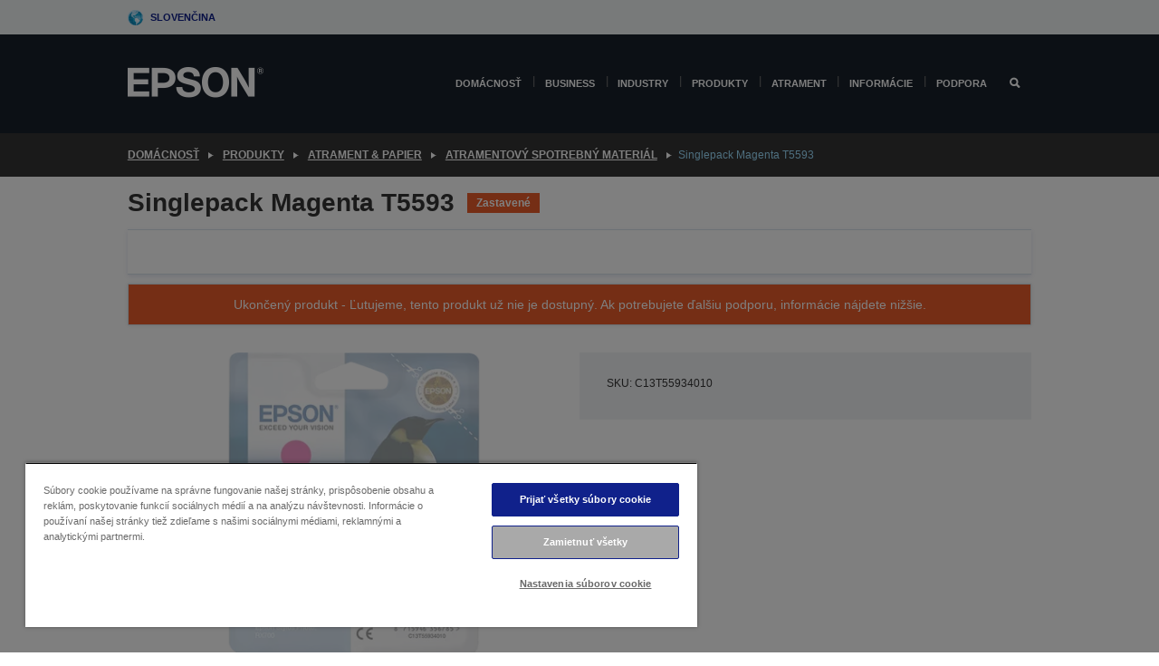

--- FILE ---
content_type: text/html;charset=UTF-8
request_url: https://www.epson.sk/sk_SK/produkty/ink-and-paper/atramentov%c3%bd-spotrebn%c3%bd-materi%c3%a1l/singlepack-magenta-t5593/p/2491
body_size: 20791
content:
<!DOCTYPE html>
 <html lang="sk-SK" dir="ltr">

<head>
    <title>
        Singlepack Magenta T5593 | Atramentov&yacute; spotrebn&yacute; materi&aacute;l | Atrament &amp; papier | Produkty | Epson Slovensko</title>

    <meta http-equiv="Content-Type" content="text/html; charset=utf-8"/>
    <meta http-equiv="X-UA-Compatible" content="IE=edge">
    <meta charset="utf-8">
    <meta name="viewport" content="width=device-width, initial-scale=1, minimum-scale=1">

    <link rel="preconnect" href="//i8.amplience.net">

    <link rel="dns-prefetch" href="//i8.amplience.net">
    <link rel="dns-prefetch" href="//c1.adis.ws">
    



 
     <link rel="canonical" href="https://www.epson.sk/sk_SK/produkty/ink-and-paper/atramentov%c3%bd-spotrebn%c3%bd-materi%c3%a1l/singlepack-magenta-t5593/p/2491" />
 
 
 
 <meta name="description" content="Product information for Singlepack Magenta T5593">
<meta name="robots" content="index,follow">
<meta property="og:type" content="website">
<meta property="og:locale" content="sk_SK">
<meta property="og:title" content="Singlepack Magenta T5593 | Atramentov&amp;yacute; spotrebn&amp;yacute; materi&amp;aacute;l | Atrament &amp;amp; papier | Produkty | Epson Slovensko">
<meta property="og:description" content="Product information for Singlepack Magenta T5593">
<meta property="og:url" content="https://www.epson.sk/sk_SK/produkty/ink-and-paper/atramentov%c3%bd-spotrebn%c3%bd-materi%c3%a1l/singlepack-magenta-t5593/p/2491">
<meta property="og:image" content="https://i8.amplience.net/i/epsonemear/c13t559-c13t559340-rs-f-hi_png">
<meta property="product:brand" content="Epson">
<meta property="product:condition" content="new">
<meta property="product:availability" content="out of stock">
<meta property="product:price:amount">
<meta property="product:price:currency" content="EUR">
<meta property="product:retailer_item_id" content="C13T55934010">
<meta property="product:product:gtin" content="8715946356785">
<link rel="shortcut icon" type="image/x-icon" media="all" href="/_ui/responsive/common/images/favicon.ico" />
        <link rel="stylesheet" type="text/css" media="all" href="/_ui/responsive/theme-alpha/css/style.css?20260109.1"/>
<link link rel="preload" as="style" type="text/css" media="all" href="/wro/addons_responsive.css?20260109.1" onload="this.onload=null;this.rel='stylesheet'" />
		<noscript><link rel="stylesheet" href="/wro/addons_responsive.css?20260109.1"></noscript>
	<script src="https://cdn.cookielaw.org/scripttemplates/otSDKStub.js"
            type="text/javascript"
            charset="UTF-8"
            data-document-language="true"
            data-domain-script="bf955e82-e603-4ee1-a9c8-2a4b1f8b770d"></script>

    <script type="text/javascript">
        function OptanonWrapper() { }
    </script>
<script type="text/javascript" src="//assets.adobedtm.com/a31994d57928/f467133c647c/launch-5eb2666b3e55.min.js"></script>














<script type="text/javascript">
!function(att,raq,t){
  var version = "1";
  var supportOldBrowsers = false;
  att[raq]=att[raq]||[];var n=["init","send","setUser","addUserIdentity","setUserIdentities","addUserSegment","setUserSegments","addUserTrait","setUserTraits","clearUser"];if(!att.xo){att.xo={activity:{},init:function(e){att[raq].push(["init",e.activity])}};for(var r=0;r<n.length;r++)att.xo.activity[n[r]]=function(e){return function(i,r,s){att[raq].push([n[e],i,r,s])}}(r)}var s=document.createElement("script");s.type="text/javascript",s.async=!0,s.src=t+version+".min.js",(att.document.documentMode||supportOldBrowsers)&&(s.src=t+version+".compat.min.js");var a=document.getElementsByTagName("script")[0];a.parentNode.insertBefore(s,a)
}(window,"_attraqt","https://cdn.attraqt.io/xo.all-");
</script></head>

<body class="page-productDetails pageType-ProductPage template-pages-product-productLayout2Page  smartedit-page-uid-productDetails smartedit-page-uuid-eyJpdGVtSWQiOiJwcm9kdWN0RGV0YWlscyIsImNhdGFsb2dJZCI6ImVwc29uR2xvYmFsQ29udGVudENhdGFsb2ciLCJjYXRhbG9nVmVyc2lvbiI6Ik9ubGluZSJ9 smartedit-catalog-version-uuid-epsonGlobalContentCatalog/Online  language-sk_SK ">

    <div class="main">
			<div class="yCmsContentSlot">
</div><header class="js-mainHeader">
    <a href="#main" class="skip">Skip to main content</a>

    <nav role="navigation" aria-label="menu" class="navigation navigation--top hidden-xs hidden-sm">
        <div class="container-fluid">
            <div class="row">
                <div class="col-sm-12 col-md-12 p-0">
                    <div class="navigation-top js-navigation-top">
                        <div class="navigation-top__list">
                            <div class="navigation-top__list-item hidden-xs hidden-sm sub-navigation">
                                <div class="yCmsContentSlot siteSelectorSlot">
<div class="yCmsComponent ">
<div class="navigation-top__links-trigger navigation-top__links-trigger--site-selector hidden-xs hidden-sm js-site-selector-trigger" tabindex="0">
    Slovenčina</div>

<div class="site-selector js-site-selector-popup js-sub-navigation-nav sub-navigation__nav">
    <form id="command" class="site-selector__form js-site-selector-form" action="/sk_SK/site-change" method="post"><div class="site-selector__header clearfix">
            
             <legend class="site-selector__header-text">Oblasť a jazyk</legend>

           <button class="site-selector__header-btn btn btn-close js-close-site-selector" aria-hidden="true">
                <span aria-hidden="true" class="glyphicon glyphicon-remove"></span>
                <span class="sr-only">Späť</span>
            </button>
        </div>
        <div class="site-selector__content">
        
        
        <div class="form-group site-selector__form-group">
            <label for="siteSelectorCountrydesktop" class="site-selector__label form-group__label">Krajina/oblasť</label>
            <select id="siteSelectorCountrydesktop" class="site-selector__select form-control js-site-selector" name="site">
                <option value="epson-at">Austria</option>
                        <option value="epson-be">Belgium</option>
                        <option value="epson-bg">Bulgaria</option>
                        <option value="epson-hr">Croatia</option>
                        <option value="epson-cz">Czech Republic</option>
                        <option value="epson-dk">Denmark</option>
                        <option value="epson-ee">Estonia</option>
                        <option value="epson-eu">Europe</option>
                        <option value="epson-fi">Finland</option>
                        <option value="epson-fr">France</option>
                        <option value="epson-de">Germany</option>
                        <option value="epson-gr">Greece</option>
                        <option value="epson-hu">Hungary</option>
                        <option value="epson-ie">Ireland</option>
                        <option value="epson-it">Italy</option>
                        <option value="epson-lv">Latvia</option>
                        <option value="epson-lt">Lithuania</option>
                        <option value="epson-mt">Malta</option>
                        <option value="epson-nl">Netherlands</option>
                        <option value="epson-no">Norway</option>
                        <option value="epson-pl">Poland</option>
                        <option value="epson-pt">Portugal</option>
                        <option value="epson-ro">Romania</option>
                        <option value="epson-rs">Serbia</option>
                        <option value="epson-sk" selected="selected">Slovakia</option>
                        <option value="epson-si">Slovenia</option>
                        <option value="epson-es">Spain</option>
                        <option value="epson-se">Sweden</option>
                        <option value="epson-ch">Switzerland</option>
                        <option value="epson-gb">United Kingdom</option>
                        </select>
        </div>

        <div class="form-group site-selector__form-group">
            <label for="siteSelectorLangdesktop" class="site-selector__label form-group__label">Jazyk</label>
            <select id="siteSelectorLangdesktop" class="site-selector__select form-control js-language-selector" name="language">
                <option value="sk_SK" selected="selected">Slovenčina</option>
                        </select>
        </div>

        <button class="btn btn-primary" type="submit">Potvrdiť</button>
        
        <div class="site-selector__bottom">
            <p>Nemôžete nájsť svoju krajinu?</p>
            <a href="https://epson.com/">Navštívte stránku Epson Global</a>
        </div>
        </div>
    <div>
<input type="hidden" name="CSRFToken" value="cc4f06ab-2a49-45d5-8210-8cb7e93958a9" />
</div></form></div>
</div></div></div>
                        </div>
                        <ul class="navigation-top__list navigation-top__list--right">
                            </ul>
                    </div>
                </div>
            </div>
        </div>
    </nav>

    <div class="hidden-xs hidden-sm js-secondaryNavCompany collapse" id="accNavComponentDesktopTwo">
        <ul class="nav__links js-nav__links js-my-account-title" data-title="Môj účet">
            </ul>
    </div>

    <nav aria-label="Mobile navigation"
         class="navigation navigation--middle js-navigation--middle visible-xs visible-sm">
         <input type="hidden" value="false" id="transactionalValue" />
        <div class="container-fluid">
            <div class="row">
                <div class="text-left col-xs-3">
                    <button class="navigation__btn navigation__hamburger js-toggle-sm-navigation" type="button">
                        <span aria-hidden="true"
                              class="navigation__hamburger-item navigation__hamburger-item--icon icon-hamburger"></span>
                        <span class="navigation__hamburger-item--txt">Menu (Ponuka)</span>
                    </button>
                </div>
                <div class="text-center col-xs-6">
                    <div class="navigation__logo js-mobile-logo">
                        </div>
                </div>
                <div class="pl-0 col-xs-3">
                    <div class="row tab-row">
                        <div class="text-right search-right">
                            <button class="navigation__btn navigation__btn--mobile js-toggle-xs-search" type="button">
                                    <span class="sr-only">Vyhľadať</span>
                                    <span aria-hidden="true" class="glyphicon glyphicon-search js-xs-search-icon"></span>
                                    <span aria-hidden="true" class="glyphicon glyphicon-close js-xs-close-icon display-none"></span>
                                </button>
                            </div>
                        </div>
                </div>
            </div>
        </div>
    </nav>
    <a id="skiptonavigation"></a>
    <nav class="navigation navigation--bottom js_navigation--bottom js-enquire-offcanvas-navigation" role="navigation">
		<div class="js-offcanvas-site-selector hidden-md hidden-lg">
			<div class="yCmsContentSlot siteSelectorSlot">
<div class="yCmsComponent ">
<div class="navigation-top__links-trigger navigation-top__links-trigger--site-selector hidden-xs hidden-sm js-site-selector-trigger" tabindex="0">
    Slovenčina</div>

<div class="site-selector js-site-selector-popup js-sub-navigation-nav sub-navigation__nav">
    <form id="command" class="site-selector__form js-site-selector-form" action="/sk_SK/site-change" method="post"><div class="site-selector__header clearfix">
            
             <legend class="site-selector__header-text">Oblasť a jazyk</legend>

           <button class="site-selector__header-btn btn btn-close js-close-site-selector" aria-hidden="true">
                <span aria-hidden="true" class="glyphicon glyphicon-remove"></span>
                <span class="sr-only">Späť</span>
            </button>
        </div>
        <div class="site-selector__content">
        
        
        <div class="form-group site-selector__form-group">
            <label for="siteSelectorCountrymobile" class="site-selector__label form-group__label">Krajina/oblasť</label>
            <select id="siteSelectorCountrymobile" class="site-selector__select form-control js-site-selector" name="site">
                <option value="epson-at">Austria</option>
                        <option value="epson-be">Belgium</option>
                        <option value="epson-bg">Bulgaria</option>
                        <option value="epson-hr">Croatia</option>
                        <option value="epson-cz">Czech Republic</option>
                        <option value="epson-dk">Denmark</option>
                        <option value="epson-ee">Estonia</option>
                        <option value="epson-eu">Europe</option>
                        <option value="epson-fi">Finland</option>
                        <option value="epson-fr">France</option>
                        <option value="epson-de">Germany</option>
                        <option value="epson-gr">Greece</option>
                        <option value="epson-hu">Hungary</option>
                        <option value="epson-ie">Ireland</option>
                        <option value="epson-it">Italy</option>
                        <option value="epson-lv">Latvia</option>
                        <option value="epson-lt">Lithuania</option>
                        <option value="epson-mt">Malta</option>
                        <option value="epson-nl">Netherlands</option>
                        <option value="epson-no">Norway</option>
                        <option value="epson-pl">Poland</option>
                        <option value="epson-pt">Portugal</option>
                        <option value="epson-ro">Romania</option>
                        <option value="epson-rs">Serbia</option>
                        <option value="epson-sk" selected="selected">Slovakia</option>
                        <option value="epson-si">Slovenia</option>
                        <option value="epson-es">Spain</option>
                        <option value="epson-se">Sweden</option>
                        <option value="epson-ch">Switzerland</option>
                        <option value="epson-gb">United Kingdom</option>
                        </select>
        </div>

        <div class="form-group site-selector__form-group">
            <label for="siteSelectorLangmobile" class="site-selector__label form-group__label">Jazyk</label>
            <select id="siteSelectorLangmobile" class="site-selector__select form-control js-language-selector" name="language">
                <option value="sk_SK" selected="selected">Slovenčina</option>
                        </select>
        </div>

        <button class="btn btn-primary" type="submit">Potvrdiť</button>
        
        <div class="site-selector__bottom">
            <p>Nemôžete nájsť svoju krajinu?</p>
            <a href="https://epson.com/">Navštívte stránku Epson Global</a>
        </div>
        </div>
    <div>
<input type="hidden" name="CSRFToken" value="cc4f06ab-2a49-45d5-8210-8cb7e93958a9" />
</div></form></div>
</div></div><div class="js-offcanvas-overlay overlay"></div>
		</div>
		<ul class="sticky-nav-top hidden-lg hidden-md js-sticky-user-group hidden-md hidden-lg">
			</ul>
		<div class="container-fluid">
			<div class="row">
				<div class="col-xs-4 col-md-2 navigation__column navigation__column--logo hidden-xs hidden-sm site-logo js-site-logo">
					<div class="yCmsComponent yComponentWrapper">
<div class="banner">

		<a class="banner__link" href="/sk_SK/">
						<img class="banner__img" title="Epson" 
						alt="Epson" src="/medias/sys_master/images/h07/h21/9291547803678/logo/logo.png">
					</a>
				</div></div></div>
				<div class="col-xs-12 col-md-10 navigation__column navigation__column--links js-relative-parent">
					<ul class=" navigation__list navigation__list--offcanvas js-offcanvas-links ">
						<li class="navigation__list-item   js-enquire-has-sub">
								<span class="navigation__trigger navigation__trigger--arrow js-enquire-sub-trigger"
												data-layer-track="mega_menu_click"
data-layer-on="click"
data-layer-name="top-selection-cmsitem_00181021"
data-layer-data="{ &#034;megamenu_item_top_selection&#034;: &#034;Domácnosť&#034; }"
>
										<a aria-expanded="false" href="/sk_SK/for-home">Domácnosť</a></span>
								<div class="navigation-sub navigation-sub--one navigation__sub js_sub__navigation js-nav-height col-md-3 col-lg-2">

										<div class="navigation-sub__nodes col-md-12">
														<div class="navigation-sub__nodes-title">Home links SK</div>
														<ul class="navigation-sub__list js-sub-nested-navigation js-menu-aim has-title">
															<li class="navigation-sub__list-item navigation-sub__list-item--back">
																<a class="navigation-sub__back js-enquire-sub-close hidden-md hidden-lg navigation__back-icon glyphicon glyphicon-chevron-left back-text" role="button" href="#">
																	Späť</a>
															</li>

															<li class="navigation-sub__list-item" data-layer-alias="top-selection-cmsitem_00181021"
>
																<span class="yCmsComponent navigation-sub__link-parent hidden-md hidden-lg">
<a aria-expanded="false" href="/sk_SK/for-home">Domácnosť</a></span><li class="navigation-sub__list-item  js-enquire-nested-has-sub">
																				<span class="navigation-sub__trigger navigation-sub__trigger--arrow js-enquire-nested-sub-trigger"
																							data-layer-extend="top-selection-cmsitem_00181021"
data-layer-name="second-selection-cmsitem_00181041"
data-layer-data="{ &#034;megamenu_item_second_selection&#034;: &#034;Tlačiarne&#034; }"
>
																					<a aria-expanded="false" href="/sk_SK/c/consumer">Tlačiarne</a></span>
																				<div class="navigation-sub-sub navigation__sub js-nav-height js_sub_sub__navigation col-md-3 col-lg-2">

																					<div class="navigation-sub-sub__nodes col-md-12">
																						<ul class="navigation-sub-sub__list has-title">

																							<li class="navigation-sub-sub__list-item navigation-sub-sub__list-item--back">
																								<a class="navigation-sub-sub__back js-enquire-nested-sub-close hidden-md hidden-lg navigation__back-icon glyphicon glyphicon-chevron-left back-text" role="button" href="#">
																									Späť</a>
																							</li>

																							<li class="navigation-sub-sub__list-item" data-layer-alias="second-selection-cmsitem_00181041"
>
																								<span class="yCmsComponent navigation-sub-sub__link-parent hidden-md hidden-lg">
<a aria-expanded="false" href="/sk_SK/c/consumer">Tlačiarne</a></span></li>
																							<li class="navigation-sub-sub__list-item" data-layer-extend="second-selection-cmsitem_00181041"
data-layer-data="{ &#034;megamenu_item_third_selection&#034;: &#034;Rad EcoTank&#034; }"
>
																											<a aria-expanded="false" href="/sk_SK/for-home/ecotank">Rad EcoTank</a></li>
																									<li class="navigation-sub-sub__list-item" data-layer-extend="second-selection-cmsitem_00181041"
data-layer-data="{ &#034;megamenu_item_third_selection&#034;: &#034;Rad Mono EcoTank&#034; }"
>
																											<a aria-expanded="false" href="/sk_SK/ecotank-mono-printers">Rad Mono EcoTank</a></li>
																									<li class="navigation-sub-sub__list-item" data-layer-extend="second-selection-cmsitem_00181041"
data-layer-data="{ &#034;megamenu_item_third_selection&#034;: &#034;Rad Business EcoTank&#034; }"
>
																											<a aria-expanded="false" href="/sk_SK/c/consumer?q&#61;%3Anewest-first%3Aclassification%3Ainkjet_business&amp;text&#61;#">Rad Business EcoTank</a></li>
																									<li class="navigation-sub-sub__list-item" data-layer-extend="second-selection-cmsitem_00181041"
data-layer-data="{ &#034;megamenu_item_third_selection&#034;: &#034;Rad WorkForce&#034; }"
>
																											<a aria-expanded="false" href="/sk_SK/for-home/home-office">Rad WorkForce</a></li>
																									<li class="navigation-sub-sub__list-item" data-layer-extend="second-selection-cmsitem_00181041"
data-layer-data="{ &#034;megamenu_item_third_selection&#034;: &#034;Rad Expression&#034; }"
>
																											<a aria-expanded="false" href="/sk_SK/search/allproducts?text&#61;expression">Rad Expression</a></li>
																									<li class="navigation-sub-sub__list-item" data-layer-extend="second-selection-cmsitem_00181041"
data-layer-data="{ &#034;megamenu_item_third_selection&#034;: &#034;Vyhľadávač atramentu&#034; }"
>
																											<a aria-expanded="false" href="/sk_SK/inkfinder">Vyhľadávač atramentu</a></li>
																									<li class="navigation-sub-sub__list-item" data-layer-extend="second-selection-cmsitem_00181041"
data-layer-data="{ &#034;megamenu_item_third_selection&#034;: &#034;Originálny atrament&#034; }"
>
																											<a aria-expanded="false" href="/sk_SK/consumables/genuine-inks">Originálny atrament</a></li>
																									<li class="navigation-sub-sub__list-item" data-layer-extend="second-selection-cmsitem_00181041"
data-layer-data="{ &#034;megamenu_item_third_selection&#034;: &#034;Atrament Claria&#034; }"
>
																											<a aria-expanded="false" href="/sk_SK/consumables/claria-ink">Atrament Claria</a></li>
																									</ul>
																					</div>
																				</div>
																			</li>
																		<li class="navigation-sub__list-item  js-enquire-nested-has-sub">
																				<span class="navigation-sub__trigger navigation-sub__trigger--arrow js-enquire-nested-sub-trigger"
																							data-layer-extend="top-selection-cmsitem_00181021"
data-layer-name="second-selection-cmsitem_00181063"
data-layer-data="{ &#034;megamenu_item_second_selection&#034;: &#034;Projektory&#034; }"
>
																					<a aria-expanded="false" href="/sk_SK/for-home/home-cinema">Projektory</a></span>
																				<div class="navigation-sub-sub navigation__sub js-nav-height js_sub_sub__navigation col-md-3 col-lg-2">

																					<div class="navigation-sub-sub__nodes col-md-12">
																						<ul class="navigation-sub-sub__list has-title">

																							<li class="navigation-sub-sub__list-item navigation-sub-sub__list-item--back">
																								<a class="navigation-sub-sub__back js-enquire-nested-sub-close hidden-md hidden-lg navigation__back-icon glyphicon glyphicon-chevron-left back-text" role="button" href="#">
																									Späť</a>
																							</li>

																							<li class="navigation-sub-sub__list-item" data-layer-alias="second-selection-cmsitem_00181063"
>
																								<span class="yCmsComponent navigation-sub-sub__link-parent hidden-md hidden-lg">
<a aria-expanded="false" href="/sk_SK/for-home/home-cinema">Projektory</a></span></li>
																							<li class="navigation-sub-sub__list-item" data-layer-extend="second-selection-cmsitem_00181063"
data-layer-data="{ &#034;megamenu_item_third_selection&#034;: &#034;Lifestudio: Inteligentné prenosné projektory&#034; }"
>
																											<a aria-expanded="false" href="/sk_SK/for-home/home-cinema/portable-smart-projectors">Lifestudio: Inteligentné prenosné projektory</a></li>
																									<li class="navigation-sub-sub__list-item" data-layer-extend="second-selection-cmsitem_00181063"
data-layer-data="{ &#034;megamenu_item_third_selection&#034;: &#034;Lifestudio: Inteligentné projektory s ultra krátkou projekčnou vzdialenosťou&#034; }"
>
																											<a aria-expanded="false" href="/sk_SK/for-home/home-cinema/ultra-short-throw-smart-projectors">Lifestudio: Inteligentné projektory s ultra krátkou projekčnou vzdialenosťou</a></li>
																									<li class="navigation-sub-sub__list-item" data-layer-extend="second-selection-cmsitem_00181063"
data-layer-data="{ &#034;megamenu_item_third_selection&#034;: &#034;Epiqvision: Laserové projektory&#034; }"
>
																											<a aria-expanded="false" href="/sk_SK/epiqvision">Epiqvision: Laserové projektory</a></li>
																									<li class="navigation-sub-sub__list-item" data-layer-extend="second-selection-cmsitem_00181063"
data-layer-data="{ &#034;megamenu_item_third_selection&#034;: &#034;Malé a prenosné inteligentné projektory&#034; }"
>
																											<a aria-expanded="false" href="/sk_SK/for-home/home-cinema/mini-smart-projectors">Malé a prenosné inteligentné projektory</a></li>
																									<li class="navigation-sub-sub__list-item" data-layer-extend="second-selection-cmsitem_00181063"
data-layer-data="{ &#034;megamenu_item_third_selection&#034;: &#034;Domáca zábava&#034; }"
>
																											<a aria-expanded="false" href="/sk_SK/products/projector/home-cinema/c/homecinema">Domáca zábava</a></li>
																									<li class="navigation-sub-sub__list-item" data-layer-extend="second-selection-cmsitem_00181063"
data-layer-data="{ &#034;megamenu_item_third_selection&#034;: &#034;Hranie hier&#034; }"
>
																											<a aria-expanded="false" href="/sk_SK/for-home/gaming">Hranie hier</a></li>
																									<li class="navigation-sub-sub__list-item" data-layer-extend="second-selection-cmsitem_00181063"
data-layer-data="{ &#034;megamenu_item_third_selection&#034;: &#034;Profesionálne domáce laserové projektory&#034; }"
>
																											<a aria-expanded="false" href="/sk_SK/for-home/home-cinema/professional-home-projectors">Profesionálne domáce laserové projektory</a></li>
																									<li class="navigation-sub-sub__list-item" data-layer-extend="second-selection-cmsitem_00181063"
data-layer-data="{ &#034;megamenu_item_third_selection&#034;: &#034;Projektory pre domáce kancelárie&#034; }"
>
																											<a aria-expanded="false" href="/sk_SK/produkty/projector/c/projector?q&#61;%3Arelevance%3Afhq%3A%252F%252Fcatalog01%252Fsk_SK%252Fcategories%253C%257Bcatalog01_categories_projector%257D%252Froomtypeapplication%253E%257Bhomeoffice%257D&amp;page&#61;0">Projektory pre domáce kancelárie</a></li>
																									<li class="navigation-sub-sub__list-item" data-layer-extend="second-selection-cmsitem_00181063"
data-layer-data="{ &#034;megamenu_item_third_selection&#034;: &#034;Voliteľná výbava a príslušenstvo&#034; }"
>
																											<a aria-expanded="false" href="/sk_SK/products/options/projector-accessories/c/standard">Voliteľná výbava a príslušenstvo</a></li>
																									<li class="navigation-sub-sub__list-item" data-layer-extend="second-selection-cmsitem_00181063"
data-layer-data="{ &#034;megamenu_item_third_selection&#034;: &#034;Všetky produkty pre domácu zábavu&#034; }"
>
																											<a aria-expanded="false" href="/sk_SK/products/projector/home-cinema/c/homecinema">Všetky produkty pre domácu zábavu</a></li>
																									</ul>
																					</div>
																				</div>
																			</li>
																		<li class="navigation-sub__list-item ">
																				<span class="navigation-sub__trigger  js-enquire-nested-sub-trigger"
																							data-layer-extend="top-selection-cmsitem_00181021"
data-layer-name="second-selection-cmsitem_00631131"
data-layer-data="{ &#034;megamenu_item_second_selection&#034;: &#034;Skenery&#034; }"
>
																					<a aria-expanded="false" href="/sk_SK/c/consumerscanner">Skenery</a></span>
																				<div class="navigation-sub-sub navigation__sub js-nav-height js_sub_sub__navigation col-md-3 col-lg-2">

																					<div class="navigation-sub-sub__nodes col-md-12">
																						<ul class="navigation-sub-sub__list has-title">

																							<li class="navigation-sub-sub__list-item navigation-sub-sub__list-item--back">
																								<a class="navigation-sub-sub__back js-enquire-nested-sub-close hidden-md hidden-lg navigation__back-icon glyphicon glyphicon-chevron-left back-text" role="button" href="#">
																									Späť</a>
																							</li>

																							<li class="navigation-sub-sub__list-item" data-layer-alias="second-selection-cmsitem_00631131"
>
																								<span class="yCmsComponent navigation-sub-sub__link-parent hidden-md hidden-lg">
<a aria-expanded="false" href="/sk_SK/c/consumerscanner">Skenery</a></span></li>
																							</ul>
																					</div>
																				</div>
																			</li>
																		<li class="navigation-sub__list-item  js-enquire-nested-has-sub">
																				<span class="navigation-sub__trigger navigation-sub__trigger--arrow js-enquire-nested-sub-trigger"
																							data-layer-extend="top-selection-cmsitem_00181021"
data-layer-name="second-selection-cmsitem_00181071"
data-layer-data="{ &#034;megamenu_item_second_selection&#034;: &#034;Produkty pre domácnosť&#034; }"
>
																					<a style="cursor:default" aria-expanded="false">Produkty pre domácnosť</a></span>
																				<div class="navigation-sub-sub navigation__sub js-nav-height js_sub_sub__navigation col-md-3 col-lg-2">

																					<div class="navigation-sub-sub__nodes col-md-12">
																						<ul class="navigation-sub-sub__list has-title">

																							<li class="navigation-sub-sub__list-item navigation-sub-sub__list-item--back">
																								<a class="navigation-sub-sub__back js-enquire-nested-sub-close hidden-md hidden-lg navigation__back-icon glyphicon glyphicon-chevron-left back-text" role="button" href="#">
																									Späť</a>
																							</li>

																							<li class="navigation-sub-sub__list-item" data-layer-alias="second-selection-cmsitem_00181071"
>
																								<span class="yCmsComponent navigation-sub-sub__link-parent hidden-md hidden-lg">
<a style="cursor:default" aria-expanded="false">Produkty pre domácnosť</a></span></li>
																							<li class="navigation-sub-sub__list-item" data-layer-extend="second-selection-cmsitem_00181071"
data-layer-data="{ &#034;megamenu_item_third_selection&#034;: &#034;EcoTank&#034; }"
>
																											<a aria-expanded="false" href="/sk_SK/for-home/ecotank">EcoTank</a></li>
																									<li class="navigation-sub-sub__list-item" data-layer-extend="second-selection-cmsitem_00181071"
data-layer-data="{ &#034;megamenu_item_third_selection&#034;: &#034;Tlačiarne&#034; }"
>
																											<a aria-expanded="false" href="/sk_SK/c/consumer">Tlačiarne</a></li>
																									<li class="navigation-sub-sub__list-item" data-layer-extend="second-selection-cmsitem_00181071"
data-layer-data="{ &#034;megamenu_item_third_selection&#034;: &#034;Projektory&#034; }"
>
																											<a aria-expanded="false" href="/sk_SK/c/homecinema">Projektory</a></li>
																									<li class="navigation-sub-sub__list-item" data-layer-extend="second-selection-cmsitem_00181071"
data-layer-data="{ &#034;megamenu_item_third_selection&#034;: &#034;Skenery&#034; }"
>
																											<a aria-expanded="false" href="/sk_SK/c/consumerscanner">Skenery</a></li>
																									<li class="navigation-sub-sub__list-item" data-layer-extend="second-selection-cmsitem_00181071"
data-layer-data="{ &#034;megamenu_item_third_selection&#034;: &#034;Inteligentné okuliare&#034; }"
>
																											<a aria-expanded="false" href="/sk_SK/products/smart-glasses/see-through-mobile-viewer/moverio-bt-40/p/31095">Inteligentné okuliare</a></li>
																									<li class="navigation-sub-sub__list-item" data-layer-extend="second-selection-cmsitem_00181071"
data-layer-data="{ &#034;megamenu_item_third_selection&#034;: &#034;Vyhľadávač atramentu&#034; }"
>
																											<a aria-expanded="false" href="/sk_SK/inkfinder">Vyhľadávač atramentu</a></li>
																									<li class="navigation-sub-sub__list-item" data-layer-extend="second-selection-cmsitem_00181071"
data-layer-data="{ &#034;megamenu_item_third_selection&#034;: &#034;Vyhľadávač papiera&#034; }"
>
																											<a aria-expanded="false" href="/sk_SK/c/paper">Vyhľadávač papiera</a></li>
																									</ul>
																					</div>
																				</div>
																			</li>
																		<li class="navigation-sub__list-item  js-enquire-nested-has-sub">
																				<span class="navigation-sub__trigger navigation-sub__trigger--arrow js-enquire-nested-sub-trigger"
																							data-layer-extend="top-selection-cmsitem_00181021"
data-layer-name="second-selection-cmsitem_00181097"
data-layer-data="{ &#034;megamenu_item_second_selection&#034;: &#034;Promo akcie&#034; }"
>
																					<a aria-expanded="false" href="/sk_SK/promotions">Promo akcie</a></span>
																				<div class="navigation-sub-sub navigation__sub js-nav-height js_sub_sub__navigation col-md-3 col-lg-2">

																					<div class="navigation-sub-sub__nodes col-md-12">
																						<ul class="navigation-sub-sub__list has-title">

																							<li class="navigation-sub-sub__list-item navigation-sub-sub__list-item--back">
																								<a class="navigation-sub-sub__back js-enquire-nested-sub-close hidden-md hidden-lg navigation__back-icon glyphicon glyphicon-chevron-left back-text" role="button" href="#">
																									Späť</a>
																							</li>

																							<li class="navigation-sub-sub__list-item" data-layer-alias="second-selection-cmsitem_00181097"
>
																								<span class="yCmsComponent navigation-sub-sub__link-parent hidden-md hidden-lg">
<a aria-expanded="false" href="/sk_SK/promotions">Promo akcie</a></span></li>
																							<li class="navigation-sub-sub__list-item" data-layer-extend="second-selection-cmsitem_00181097"
data-layer-data="{ &#034;megamenu_item_third_selection&#034;: &#034;Rozšírená záruka zadarmo&#034; }"
>
																											<a aria-expanded="false" href="/sk_SK/promotions/extended-warranty">Rozšírená záruka zadarmo</a></li>
																									</ul>
																					</div>
																				</div>
																			</li>
																		</li>
														</ul>
													</div>
												</div>
								</li>
						<li class="navigation__list-item  navigation__list-item--pipe js-enquire-has-sub">
								<span class="navigation__trigger navigation__trigger--arrow js-enquire-sub-trigger"
												data-layer-track="mega_menu_click"
data-layer-on="click"
data-layer-name="top-selection-cmsitem_00180007"
data-layer-data="{ &#034;megamenu_item_top_selection&#034;: &#034;Business&#034; }"
>
										<a aria-expanded="false" href="/sk_SK/verticals">Business</a></span>
								<div class="navigation-sub navigation-sub--one navigation__sub js_sub__navigation js-nav-height col-md-3 col-lg-2">

										<div class="navigation-sub__nodes col-md-12">
														<div class="navigation-sub__nodes-title">Business links SK</div>
														<ul class="navigation-sub__list js-sub-nested-navigation js-menu-aim has-title">
															<li class="navigation-sub__list-item navigation-sub__list-item--back">
																<a class="navigation-sub__back js-enquire-sub-close hidden-md hidden-lg navigation__back-icon glyphicon glyphicon-chevron-left back-text" role="button" href="#">
																	Späť</a>
															</li>

															<li class="navigation-sub__list-item" data-layer-alias="top-selection-cmsitem_00180007"
>
																<span class="yCmsComponent navigation-sub__link-parent hidden-md hidden-lg">
<a aria-expanded="false" href="/sk_SK/verticals">Business</a></span><li class="navigation-sub__list-item  js-enquire-nested-has-sub">
																				<span class="navigation-sub__trigger navigation-sub__trigger--arrow js-enquire-nested-sub-trigger"
																							data-layer-extend="top-selection-cmsitem_00180007"
data-layer-name="second-selection-cmsitem_00180011"
data-layer-data="{ &#034;megamenu_item_second_selection&#034;: &#034;Business tlačiarne&#034; }"
>
																					<a aria-expanded="false" href="/sk_SK/verticals/business-printing-solutions">Business tlačiarne</a></span>
																				<div class="navigation-sub-sub navigation__sub js-nav-height js_sub_sub__navigation col-md-3 col-lg-2">

																					<div class="navigation-sub-sub__nodes col-md-12">
																						<ul class="navigation-sub-sub__list has-title">

																							<li class="navigation-sub-sub__list-item navigation-sub-sub__list-item--back">
																								<a class="navigation-sub-sub__back js-enquire-nested-sub-close hidden-md hidden-lg navigation__back-icon glyphicon glyphicon-chevron-left back-text" role="button" href="#">
																									Späť</a>
																							</li>

																							<li class="navigation-sub-sub__list-item" data-layer-alias="second-selection-cmsitem_00180011"
>
																								<span class="yCmsComponent navigation-sub-sub__link-parent hidden-md hidden-lg">
<a aria-expanded="false" href="/sk_SK/verticals/business-printing-solutions">Business tlačiarne</a></span></li>
																							<li class="navigation-sub-sub__list-item" data-layer-extend="second-selection-cmsitem_00180011"
data-layer-data="{ &#034;megamenu_item_third_selection&#034;: &#034;Stolové tlačiarne&#034; }"
>
																											<a aria-expanded="false" href="/sk_SK/products/printers/inkjet/c/inkjet?q&#61;:newest-first:specsCategory:office&amp;text&#61;">Stolové tlačiarne</a></li>
																									<li class="navigation-sub-sub__list-item" data-layer-extend="second-selection-cmsitem_00180011"
data-layer-data="{ &#034;megamenu_item_third_selection&#034;: &#034;Tlačiarne pre stredné pracovné skupiny&#034; }"
>
																											<a aria-expanded="false" href="/sk_SK/verticals/workforce-pro-series">Tlačiarne pre stredné pracovné skupiny</a></li>
																									<li class="navigation-sub-sub__list-item" data-layer-extend="second-selection-cmsitem_00180011"
data-layer-data="{ &#034;megamenu_item_third_selection&#034;: &#034;Tlačiarne pre veľké oddelenia&#034; }"
>
																											<a aria-expanded="false" href="/sk_SK/verticals/workforce-enterprise">Tlačiarne pre veľké oddelenia</a></li>
																									<li class="navigation-sub-sub__list-item" data-layer-extend="second-selection-cmsitem_00180011"
data-layer-data="{ &#034;megamenu_item_third_selection&#034;: &#034;Replaceable Ink Pack System&#034; }"
>
																											<a aria-expanded="false" href="https://www.epson.sk/sk_SK/verticals/workforce-pro-rips">Replaceable Ink Pack System</a></li>
																									<li class="navigation-sub-sub__list-item" data-layer-extend="second-selection-cmsitem_00180011"
data-layer-data="{ &#034;megamenu_item_third_selection&#034;: &#034;Veľkoformátové tlačiarne&#034; }"
>
																											<a aria-expanded="false" href="/sk_SK/verticals/business-solutions-for-professional-graphics">Veľkoformátové tlačiarne</a></li>
																									<li class="navigation-sub-sub__list-item" data-layer-extend="second-selection-cmsitem_00180011"
data-layer-data="{ &#034;megamenu_item_third_selection&#034;: &#034;Tlačiarne pre predajné miesta (POS)&#034; }"
>
																											<a aria-expanded="false" href="/sk_SK/verticals/business-solutions-for-retail/pos-printers">Tlačiarne pre predajné miesta (POS)</a></li>
																									<li class="navigation-sub-sub__list-item" data-layer-extend="second-selection-cmsitem_00180011"
data-layer-data="{ &#034;megamenu_item_third_selection&#034;: &#034;Farebné tlačiarne etikiet&#034; }"
>
																											<a aria-expanded="false" href="/sk_SK/verticals/business-solutions-for-professional-graphics/colorworks">Farebné tlačiarne etikiet</a></li>
																									<li class="navigation-sub-sub__list-item" data-layer-extend="second-selection-cmsitem_00180011"
data-layer-data="{ &#034;megamenu_item_third_selection&#034;: &#034;Ihličkové tlačiarne&#034; }"
>
																											<a aria-expanded="false" href="/sk_SK/products/printers/dot-matrix/c/dotmatrix">Ihličkové tlačiarne</a></li>
																									<li class="navigation-sub-sub__list-item" data-layer-extend="second-selection-cmsitem_00180011"
data-layer-data="{ &#034;megamenu_item_third_selection&#034;: &#034;Komerčné fototlačiarne&#034; }"
>
																											<a aria-expanded="false" href="/sk_SK/verticals/business-solutions-for-professional-graphics/commercial-equipment">Komerčné fototlačiarne</a></li>
																									<li class="navigation-sub-sub__list-item" data-layer-extend="second-selection-cmsitem_00180011"
data-layer-data="{ &#034;megamenu_item_third_selection&#034;: &#034;Tlačiarne štítkov&#034; }"
>
																											<a aria-expanded="false" href="/sk_SK/verticals/business-solutions-for-professional-graphics/packaging-labelling/label-printers">Tlačiarne štítkov</a></li>
																									<li class="navigation-sub-sub__list-item" data-layer-extend="second-selection-cmsitem_00180011"
data-layer-data="{ &#034;megamenu_item_third_selection&#034;: &#034;Technológia Heat-Free&#034; }"
>
																											<a aria-expanded="false" href="/sk_SK/heat-free-technology">Technológia Heat-Free</a></li>
																									</ul>
																					</div>
																				</div>
																			</li>
																		<li class="navigation-sub__list-item  js-enquire-nested-has-sub">
																				<span class="navigation-sub__trigger navigation-sub__trigger--arrow js-enquire-nested-sub-trigger"
																							data-layer-extend="top-selection-cmsitem_00180007"
data-layer-name="second-selection-cmsitem_00180048"
data-layer-data="{ &#034;megamenu_item_second_selection&#034;: &#034;Obchodné projektory&#034; }"
>
																					<a aria-expanded="false" href="/sk_SK/verticals/business-projectors">Obchodné projektory</a></span>
																				<div class="navigation-sub-sub navigation__sub js-nav-height js_sub_sub__navigation col-md-3 col-lg-2">

																					<div class="navigation-sub-sub__nodes col-md-12">
																						<ul class="navigation-sub-sub__list has-title">

																							<li class="navigation-sub-sub__list-item navigation-sub-sub__list-item--back">
																								<a class="navigation-sub-sub__back js-enquire-nested-sub-close hidden-md hidden-lg navigation__back-icon glyphicon glyphicon-chevron-left back-text" role="button" href="#">
																									Späť</a>
																							</li>

																							<li class="navigation-sub-sub__list-item" data-layer-alias="second-selection-cmsitem_00180048"
>
																								<span class="yCmsComponent navigation-sub-sub__link-parent hidden-md hidden-lg">
<a aria-expanded="false" href="/sk_SK/verticals/business-projectors">Obchodné projektory</a></span></li>
																							<li class="navigation-sub-sub__list-item" data-layer-extend="second-selection-cmsitem_00180048"
data-layer-data="{ &#034;megamenu_item_third_selection&#034;: &#034;Inštalačné projektory&#034; }"
>
																											<a aria-expanded="false" href="/sk_SK/verticals/installation-projectors">Inštalačné projektory</a></li>
																									<li class="navigation-sub-sub__list-item" data-layer-extend="second-selection-cmsitem_00180048"
data-layer-data="{ &#034;megamenu_item_third_selection&#034;: &#034;Umenie a zábava&#034; }"
>
																											<a aria-expanded="false" href="/sk_SK/verticals/business-solutions-for-leisure/arts-and-entertainment-projectors">Umenie a zábava</a></li>
																									<li class="navigation-sub-sub__list-item" data-layer-extend="second-selection-cmsitem_00180048"
data-layer-data="{ &#034;megamenu_item_third_selection&#034;: &#034;Vzdelávacie projektory&#034; }"
>
																											<a aria-expanded="false" href="/sk_SK/verticals/business-solutions-for-education/projectors">Vzdelávacie projektory</a></li>
																									<li class="navigation-sub-sub__list-item" data-layer-extend="second-selection-cmsitem_00180048"
data-layer-data="{ &#034;megamenu_item_third_selection&#034;: &#034;Hybridné projektory na prácu a stretnutia&#034; }"
>
																											<a aria-expanded="false" href="/sk_SK/verticals/business-projectors/hybrid-working-solutions">Hybridné projektory na prácu a stretnutia</a></li>
																									<li class="navigation-sub-sub__list-item" data-layer-extend="second-selection-cmsitem_00180048"
data-layer-data="{ &#034;megamenu_item_third_selection&#034;: &#034;Prenosné projektory&#034; }"
>
																											<a aria-expanded="false" href="/sk_SK/products/projector/portable/c/mobile">Prenosné projektory</a></li>
																									<li class="navigation-sub-sub__list-item" data-layer-extend="second-selection-cmsitem_00180048"
data-layer-data="{ &#034;megamenu_item_third_selection&#034;: &#034;Projektory s krátkou projekčnou vzdialenosťou&#034; }"
>
																											<a aria-expanded="false" href="/sk_SK/products/projectors/short-distance/c/shortdistance">Projektory s krátkou projekčnou vzdialenosťou</a></li>
																									<li class="navigation-sub-sub__list-item" data-layer-extend="second-selection-cmsitem_00180048"
data-layer-data="{ &#034;megamenu_item_third_selection&#034;: &#034;Projektory s ultra krátkou projekčnou vzdialenosťou&#034; }"
>
																											<a aria-expanded="false" href="/sk_SK/products/projectors/ultra-short-distance/c/ultrashortdistance">Projektory s ultra krátkou projekčnou vzdialenosťou</a></li>
																									<li class="navigation-sub-sub__list-item" data-layer-extend="second-selection-cmsitem_00180048"
data-layer-data="{ &#034;megamenu_item_third_selection&#034;: &#034;Softvér pre projektory&#034; }"
>
																											<a aria-expanded="false" href="/sk_SK/epson-projector-software">Softvér pre projektory</a></li>
																									<li class="navigation-sub-sub__list-item" data-layer-extend="second-selection-cmsitem_00180048"
data-layer-data="{ &#034;megamenu_item_third_selection&#034;: &#034;Trvalo udržateľná projekcia&#034; }"
>
																											<a aria-expanded="false" href="/sk_SK/sustainability/projectors">Trvalo udržateľná projekcia</a></li>
																									<li class="navigation-sub-sub__list-item" data-layer-extend="second-selection-cmsitem_00180048"
data-layer-data="{ &#034;megamenu_item_third_selection&#034;: &#034;Okuliare Moverio AR&#034; }"
>
																											<a aria-expanded="false" href="/sk_SK/moverio-smart-glasses">Okuliare Moverio AR</a></li>
																									</ul>
																					</div>
																				</div>
																			</li>
																		<li class="navigation-sub__list-item  js-enquire-nested-has-sub">
																				<span class="navigation-sub__trigger navigation-sub__trigger--arrow js-enquire-nested-sub-trigger"
																							data-layer-extend="top-selection-cmsitem_00180007"
data-layer-name="second-selection-cmsitem_00180075"
data-layer-data="{ &#034;megamenu_item_second_selection&#034;: &#034;Dokumentové skenery &#034; }"
>
																					<a aria-expanded="false" href="/sk_SK/verticals/business-scanner-range">Dokumentové skenery </a></span>
																				<div class="navigation-sub-sub navigation__sub js-nav-height js_sub_sub__navigation col-md-3 col-lg-2">

																					<div class="navigation-sub-sub__nodes col-md-12">
																						<ul class="navigation-sub-sub__list has-title">

																							<li class="navigation-sub-sub__list-item navigation-sub-sub__list-item--back">
																								<a class="navigation-sub-sub__back js-enquire-nested-sub-close hidden-md hidden-lg navigation__back-icon glyphicon glyphicon-chevron-left back-text" role="button" href="#">
																									Späť</a>
																							</li>

																							<li class="navigation-sub-sub__list-item" data-layer-alias="second-selection-cmsitem_00180075"
>
																								<span class="yCmsComponent navigation-sub-sub__link-parent hidden-md hidden-lg">
<a aria-expanded="false" href="/sk_SK/verticals/business-scanner-range">Dokumentové skenery </a></span></li>
																							<li class="navigation-sub-sub__list-item" data-layer-extend="second-selection-cmsitem_00180075"
data-layer-data="{ &#034;megamenu_item_third_selection&#034;: &#034;Business skenery &#034; }"
>
																											<a aria-expanded="false" href="/sk_SK/verticals/business-scanner-range">Business skenery </a></li>
																									<li class="navigation-sub-sub__list-item" data-layer-extend="second-selection-cmsitem_00180075"
data-layer-data="{ &#034;megamenu_item_third_selection&#034;: &#034;Kompaktné stolové skenery A4&#034; }"
>
																											<a aria-expanded="false" href="/sk_SK/verticals/business-scanner-range/compact-desktop-scanners">Kompaktné stolové skenery A4</a></li>
																									<li class="navigation-sub-sub__list-item" data-layer-extend="second-selection-cmsitem_00180075"
data-layer-data="{ &#034;megamenu_item_third_selection&#034;: &#034;Skenery s podávačom listov A4&#034; }"
>
																											<a aria-expanded="false" href="/sk_SK/verticals/business-scanner-range/sheetfed-scanners">Skenery s podávačom listov A4</a></li>
																									<li class="navigation-sub-sub__list-item" data-layer-extend="second-selection-cmsitem_00180075"
data-layer-data="{ &#034;megamenu_item_third_selection&#034;: &#034;Skenery s podávačom listov A3&#034; }"
>
																											<a aria-expanded="false" href="/sk_SK/products/scanners/document-scanner/c/businessscanner?q&#61;:relevance:a3Scanning:true&amp;text&#61;">Skenery s podávačom listov A3</a></li>
																									<li class="navigation-sub-sub__list-item" data-layer-extend="second-selection-cmsitem_00180075"
data-layer-data="{ &#034;megamenu_item_third_selection&#034;: &#034;Prenosné skenery&#034; }"
>
																											<a aria-expanded="false" href="/sk_SK/verticals/business-scanner-range/mobile-scanners">Prenosné skenery</a></li>
																									<li class="navigation-sub-sub__list-item" data-layer-extend="second-selection-cmsitem_00180075"
data-layer-data="{ &#034;megamenu_item_third_selection&#034;: &#034;Ploché skenery&#034; }"
>
																											<a aria-expanded="false" href="/sk_SK/verticals/business-scanner-range/flatbed-scanners">Ploché skenery</a></li>
																									</ul>
																					</div>
																				</div>
																			</li>
																		<li class="navigation-sub__list-item  js-enquire-nested-has-sub">
																				<span class="navigation-sub__trigger navigation-sub__trigger--arrow js-enquire-nested-sub-trigger"
																							data-layer-extend="top-selection-cmsitem_00180007"
data-layer-name="second-selection-cmsitem_00180100"
data-layer-data="{ &#034;megamenu_item_second_selection&#034;: &#034;Profesionálne tlačiarne&#034; }"
>
																					<a aria-expanded="false" href="/sk_SK/verticals/business-solutions-for-professional-graphics">Profesionálne tlačiarne</a></span>
																				<div class="navigation-sub-sub navigation__sub js-nav-height js_sub_sub__navigation col-md-3 col-lg-2">

																					<div class="navigation-sub-sub__nodes col-md-12">
																						<ul class="navigation-sub-sub__list has-title">

																							<li class="navigation-sub-sub__list-item navigation-sub-sub__list-item--back">
																								<a class="navigation-sub-sub__back js-enquire-nested-sub-close hidden-md hidden-lg navigation__back-icon glyphicon glyphicon-chevron-left back-text" role="button" href="#">
																									Späť</a>
																							</li>

																							<li class="navigation-sub-sub__list-item" data-layer-alias="second-selection-cmsitem_00180100"
>
																								<span class="yCmsComponent navigation-sub-sub__link-parent hidden-md hidden-lg">
<a aria-expanded="false" href="/sk_SK/verticals/business-solutions-for-professional-graphics">Profesionálne tlačiarne</a></span></li>
																							<li class="navigation-sub-sub__list-item" data-layer-extend="second-selection-cmsitem_00180100"
data-layer-data="{ &#034;megamenu_item_third_selection&#034;: &#034;Signage&#034; }"
>
																											<a aria-expanded="false" href="/sk_SK/verticals/business-solutions-for-professional-graphics/signage-pos">Signage</a></li>
																									<li class="navigation-sub-sub__list-item" data-layer-extend="second-selection-cmsitem_00180100"
data-layer-data="{ &#034;megamenu_item_third_selection&#034;: &#034;Textil&#034; }"
>
																											<a aria-expanded="false" href="/sk_SK/verticals/business-solutions-for-professional-graphics/textile">Textil</a></li>
																									<li class="navigation-sub-sub__list-item" data-layer-extend="second-selection-cmsitem_00180100"
data-layer-data="{ &#034;megamenu_item_third_selection&#034;: &#034;Technický dizajn&#034; }"
>
																											<a aria-expanded="false" href="/sk_SK/surecolor-t-series-printers">Technický dizajn</a></li>
																									<li class="navigation-sub-sub__list-item" data-layer-extend="second-selection-cmsitem_00180100"
data-layer-data="{ &#034;megamenu_item_third_selection&#034;: &#034;Profesionálne fotografie&#034; }"
>
																											<a aria-expanded="false" href="/sk_SK/verticals/business-solutions-for-professional-graphics/professional-photography">Profesionálne fotografie</a></li>
																									<li class="navigation-sub-sub__list-item" data-layer-extend="second-selection-cmsitem_00180100"
data-layer-data="{ &#034;megamenu_item_third_selection&#034;: &#034;Príprava na tlač&#034; }"
>
																											<a aria-expanded="false" href="/sk_SK/verticals/business-solutions-for-professional-graphics/pre-press">Príprava na tlač</a></li>
																									<li class="navigation-sub-sub__list-item" data-layer-extend="second-selection-cmsitem_00180100"
data-layer-data="{ &#034;megamenu_item_third_selection&#034;: &#034;Komerčné vybavenie&#034; }"
>
																											<a aria-expanded="false" href="/sk_SK/verticals/business-solutions-for-professional-graphics/commercial-equipment">Komerčné vybavenie</a></li>
																									<li class="navigation-sub-sub__list-item" data-layer-extend="second-selection-cmsitem_00180100"
data-layer-data="{ &#034;megamenu_item_third_selection&#034;: &#034;Výroba fotografií&#034; }"
>
																											<a aria-expanded="false" href="/sk_SK/photo-retail-suite">Výroba fotografií</a></li>
																									<li class="navigation-sub-sub__list-item" data-layer-extend="second-selection-cmsitem_00180100"
data-layer-data="{ &#034;megamenu_item_third_selection&#034;: &#034;Mikro produkčná tlač&#034; }"
>
																											<a aria-expanded="false" href="/sk_SK/micro-production-printers">Mikro produkčná tlač</a></li>
																									<li class="navigation-sub-sub__list-item" data-layer-extend="second-selection-cmsitem_00180100"
data-layer-data="{ &#034;megamenu_item_third_selection&#034;: &#034;Epson Cloud Solution PORT&#034; }"
>
																											<a aria-expanded="false" href="/sk_SK/port">Epson Cloud Solution PORT</a></li>
																									<li class="navigation-sub-sub__list-item" data-layer-extend="second-selection-cmsitem_00180100"
data-layer-data="{ &#034;megamenu_item_third_selection&#034;: &#034;Výtvarné umenie&#034; }"
>
																											<a aria-expanded="false" href="/sk_SK/verticals/business-solutions-for-professional-graphics/fine-art/fine-art-paper">Výtvarné umenie</a></li>
																									<li class="navigation-sub-sub__list-item" data-layer-extend="second-selection-cmsitem_00180100"
data-layer-data="{ &#034;megamenu_item_third_selection&#034;: &#034;Digigraphie&#034; }"
>
																											<a aria-expanded="false" href="https://www.digigraphie.com/int/index.htm" target="_blank" rel="noopener noreferrer">Digigraphie</a></li>
																									</ul>
																					</div>
																				</div>
																			</li>
																		<li class="navigation-sub__list-item  js-enquire-nested-has-sub">
																				<span class="navigation-sub__trigger navigation-sub__trigger--arrow js-enquire-nested-sub-trigger"
																							data-layer-extend="top-selection-cmsitem_00180007"
data-layer-name="second-selection-cmsitem_00269265"
data-layer-data="{ &#034;megamenu_item_second_selection&#034;: &#034;Riešenia pre podnikanie&#034; }"
>
																					<a aria-expanded="false" href="/sk_SK/verticals">Riešenia pre podnikanie</a></span>
																				<div class="navigation-sub-sub navigation__sub js-nav-height js_sub_sub__navigation col-md-3 col-lg-2">

																					<div class="navigation-sub-sub__nodes col-md-12">
																						<ul class="navigation-sub-sub__list has-title">

																							<li class="navigation-sub-sub__list-item navigation-sub-sub__list-item--back">
																								<a class="navigation-sub-sub__back js-enquire-nested-sub-close hidden-md hidden-lg navigation__back-icon glyphicon glyphicon-chevron-left back-text" role="button" href="#">
																									Späť</a>
																							</li>

																							<li class="navigation-sub-sub__list-item" data-layer-alias="second-selection-cmsitem_00269265"
>
																								<span class="yCmsComponent navigation-sub-sub__link-parent hidden-md hidden-lg">
<a aria-expanded="false" href="/sk_SK/verticals">Riešenia pre podnikanie</a></span></li>
																							<li class="navigation-sub-sub__list-item" data-layer-extend="second-selection-cmsitem_00269265"
data-layer-data="{ &#034;megamenu_item_third_selection&#034;: &#034;Firmy&#034; }"
>
																											<a aria-expanded="false" href="/sk_SK/verticals/business-solutions-for-corporate">Firmy</a></li>
																									<li class="navigation-sub-sub__list-item" data-layer-extend="second-selection-cmsitem_00269265"
data-layer-data="{ &#034;megamenu_item_third_selection&#034;: &#034;Riešenia spoločnosti Epson pre vzdelávanie&#034; }"
>
																											<a aria-expanded="false" href="/sk_SK/verticals/business-solutions-for-education">Riešenia spoločnosti Epson pre vzdelávanie</a></li>
																									<li class="navigation-sub-sub__list-item" data-layer-extend="second-selection-cmsitem_00269265"
data-layer-data="{ &#034;megamenu_item_third_selection&#034;: &#034;Maloobchod&#034; }"
>
																											<a aria-expanded="false" href="/sk_SK/verticals/business-solutions-for-retail">Maloobchod</a></li>
																									<li class="navigation-sub-sub__list-item" data-layer-extend="second-selection-cmsitem_00269265"
data-layer-data="{ &#034;megamenu_item_third_selection&#034;: &#034;Zdravotná starostlivosť&#034; }"
>
																											<a aria-expanded="false" href="/sk_SK/verticals/business-solutions-for-healthcare">Zdravotná starostlivosť</a></li>
																									<li class="navigation-sub-sub__list-item" data-layer-extend="second-selection-cmsitem_00269265"
data-layer-data="{ &#034;megamenu_item_third_selection&#034;: &#034;Verejný sektor&#034; }"
>
																											<a aria-expanded="false" href="/sk_SK/verticals/business-solutions-for-public-sector">Verejný sektor</a></li>
																									<li class="navigation-sub-sub__list-item" data-layer-extend="second-selection-cmsitem_00269265"
data-layer-data="{ &#034;megamenu_item_third_selection&#034;: &#034;Profesionálna grafika&#034; }"
>
																											<a aria-expanded="false" href="/sk_SK/verticals/business-solutions-for-professional-graphics">Profesionálna grafika</a></li>
																									<li class="navigation-sub-sub__list-item" data-layer-extend="second-selection-cmsitem_00269265"
data-layer-data="{ &#034;megamenu_item_third_selection&#034;: &#034;Voľný čas&#034; }"
>
																											<a aria-expanded="false" href="/sk_SK/verticals/business-solutions-for-leisure">Voľný čas</a></li>
																									</ul>
																					</div>
																				</div>
																			</li>
																		<li class="navigation-sub__list-item  js-enquire-nested-has-sub">
																				<span class="navigation-sub__trigger navigation-sub__trigger--arrow js-enquire-nested-sub-trigger"
																							data-layer-extend="top-selection-cmsitem_00180007"
data-layer-name="second-selection-cmsitem_00180134"
data-layer-data="{ &#034;megamenu_item_second_selection&#034;: &#034;Riešenia pre maloobchod&#034; }"
>
																					<a aria-expanded="false" href="/sk_SK/verticals/business-solutions-for-retail">Riešenia pre maloobchod</a></span>
																				<div class="navigation-sub-sub navigation__sub js-nav-height js_sub_sub__navigation col-md-3 col-lg-2">

																					<div class="navigation-sub-sub__nodes col-md-12">
																						<ul class="navigation-sub-sub__list has-title">

																							<li class="navigation-sub-sub__list-item navigation-sub-sub__list-item--back">
																								<a class="navigation-sub-sub__back js-enquire-nested-sub-close hidden-md hidden-lg navigation__back-icon glyphicon glyphicon-chevron-left back-text" role="button" href="#">
																									Späť</a>
																							</li>

																							<li class="navigation-sub-sub__list-item" data-layer-alias="second-selection-cmsitem_00180134"
>
																								<span class="yCmsComponent navigation-sub-sub__link-parent hidden-md hidden-lg">
<a aria-expanded="false" href="/sk_SK/verticals/business-solutions-for-retail">Riešenia pre maloobchod</a></span></li>
																							<li class="navigation-sub-sub__list-item" data-layer-extend="second-selection-cmsitem_00180134"
data-layer-data="{ &#034;megamenu_item_third_selection&#034;: &#034;Riešenia pre tlač z pevných POS systémov&#034; }"
>
																											<a aria-expanded="false" href="/sk_SK/verticals/business-solutions-for-retail/pos-printers">Riešenia pre tlač z pevných POS systémov</a></li>
																									<li class="navigation-sub-sub__list-item" data-layer-extend="second-selection-cmsitem_00180134"
data-layer-data="{ &#034;megamenu_item_third_selection&#034;: &#034;Riešenia pre mobilné POS (mPOS)&#034; }"
>
																											<a aria-expanded="false" href="/sk_SK/verticals/digital-label-presses">Riešenia pre mobilné POS (mPOS)</a></li>
																									<li class="navigation-sub-sub__list-item" data-layer-extend="second-selection-cmsitem_00180134"
data-layer-data="{ &#034;megamenu_item_third_selection&#034;: &#034;Samoobslužná tlač a tlač v kioskoch&#034; }"
>
																											<a aria-expanded="false" href="/sk_SK/verticals/business-solutions-for-retail/mpos">Samoobslužná tlač a tlač v kioskoch</a></li>
																									<li class="navigation-sub-sub__list-item" data-layer-extend="second-selection-cmsitem_00180134"
data-layer-data="{ &#034;megamenu_item_third_selection&#034;: &#034;Cloudová správa POS systémov (Epson POSKey)&#034; }"
>
																											<a aria-expanded="false" href="/sk_SK/verticals/business-solutions-for-retail/poskey">Cloudová správa POS systémov (Epson POSKey)</a></li>
																									<li class="navigation-sub-sub__list-item" data-layer-extend="second-selection-cmsitem_00180134"
data-layer-data="{ &#034;megamenu_item_third_selection&#034;: &#034;Riešenia pre tlač farebných štítkov&#034; }"
>
																											<a aria-expanded="false" href="/sk_SK/verticals/business-solutions-for-professional-graphics/colorworks">Riešenia pre tlač farebných štítkov</a></li>
																									<li class="navigation-sub-sub__list-item" data-layer-extend="second-selection-cmsitem_00180134"
data-layer-data="{ &#034;megamenu_item_third_selection&#034;: &#034;Tlač fotografií a personalizácie&#034; }"
>
																											<a aria-expanded="false" href="/sk_SK/photo-retail-suite">Tlač fotografií a personalizácie</a></li>
																									<li class="navigation-sub-sub__list-item" data-layer-extend="second-selection-cmsitem_00180134"
data-layer-data="{ &#034;megamenu_item_third_selection&#034;: &#034;Maloobchodné displeje a digitálne značenie (projektory)&#034; }"
>
																											<a aria-expanded="false" href="/sk_SK/verticals/installation-projectors">Maloobchodné displeje a digitálne značenie (projektory)</a></li>
																									</ul>
																					</div>
																				</div>
																			</li>
																		<li class="navigation-sub__list-item  js-enquire-nested-has-sub">
																				<span class="navigation-sub__trigger navigation-sub__trigger--arrow js-enquire-nested-sub-trigger"
																							data-layer-extend="top-selection-cmsitem_00180007"
data-layer-name="second-selection-cmsitem_00180149"
data-layer-data="{ &#034;megamenu_item_second_selection&#034;: &#034;Riešenia pre priemysel&#034; }"
>
																					<a aria-expanded="false" href="/sk_SK/verticals/industrial-solutions">Riešenia pre priemysel</a></span>
																				<div class="navigation-sub-sub navigation__sub js-nav-height js_sub_sub__navigation col-md-3 col-lg-2">

																					<div class="navigation-sub-sub__nodes col-md-12">
																						<ul class="navigation-sub-sub__list has-title">

																							<li class="navigation-sub-sub__list-item navigation-sub-sub__list-item--back">
																								<a class="navigation-sub-sub__back js-enquire-nested-sub-close hidden-md hidden-lg navigation__back-icon glyphicon glyphicon-chevron-left back-text" role="button" href="#">
																									Späť</a>
																							</li>

																							<li class="navigation-sub-sub__list-item" data-layer-alias="second-selection-cmsitem_00180149"
>
																								<span class="yCmsComponent navigation-sub-sub__link-parent hidden-md hidden-lg">
<a aria-expanded="false" href="/sk_SK/verticals/industrial-solutions">Riešenia pre priemysel</a></span></li>
																							<li class="navigation-sub-sub__list-item" data-layer-extend="second-selection-cmsitem_00180149"
data-layer-data="{ &#034;megamenu_item_third_selection&#034;: &#034; Roboty&#034; }"
>
																											<a aria-expanded="false" href="/sk_SK/robots"> Roboty</a></li>
																									<li class="navigation-sub-sub__list-item" data-layer-extend="second-selection-cmsitem_00180149"
data-layer-data="{ &#034;megamenu_item_third_selection&#034;: &#034;Digitálna tlač etikiet&#034; }"
>
																											<a aria-expanded="false" href="/sk_SK/verticals/digital-label-presses">Digitálna tlač etikiet</a></li>
																									<li class="navigation-sub-sub__list-item" data-layer-extend="second-selection-cmsitem_00180149"
data-layer-data="{ &#034;megamenu_item_third_selection&#034;: &#034;Priama tlač na textil&#034; }"
>
																											<a aria-expanded="false" href="https://www.epson-monnalisa.eu/" target="_blank" rel="noopener noreferrer">Priama tlač na textil</a></li>
																									<li class="navigation-sub-sub__list-item" data-layer-extend="second-selection-cmsitem_00180149"
data-layer-data="{ &#034;megamenu_item_third_selection&#034;: &#034;Tlačové hlavy&#034; }"
>
																											<a aria-expanded="false" href="https://inkjet-solution.epson.com/" target="_blank" rel="noopener noreferrer">Tlačové hlavy</a></li>
																									<li class="navigation-sub-sub__list-item" data-layer-extend="second-selection-cmsitem_00180149"
data-layer-data="{ &#034;megamenu_item_third_selection&#034;: &#034;Zariadenia DiscProducer&#034; }"
>
																											<a aria-expanded="false" href="/sk_SK/products/discproducer/c/discproducer">Zariadenia DiscProducer</a></li>
																									<li class="navigation-sub-sub__list-item" data-layer-extend="second-selection-cmsitem_00180149"
data-layer-data="{ &#034;megamenu_item_third_selection&#034;: &#034;Smart Headsets&#034; }"
>
																											<a aria-expanded="false" href="/sk_SK/products/smart-glasses/see-through-mobile-viewer/c/mobileviewer">Smart Headsets</a></li>
																									</ul>
																					</div>
																				</div>
																			</li>
																		<li class="navigation-sub__list-item  js-enquire-nested-has-sub">
																				<span class="navigation-sub__trigger navigation-sub__trigger--arrow js-enquire-nested-sub-trigger"
																							data-layer-extend="top-selection-cmsitem_00180007"
data-layer-name="second-selection-cmsitem_00181000"
data-layer-data="{ &#034;megamenu_item_second_selection&#034;: &#034;Aplikácie a služby pre firmy&#034; }"
>
																					<a aria-expanded="false" href="/sk_SK/apps-software">Aplikácie a služby pre firmy</a></span>
																				<div class="navigation-sub-sub navigation__sub js-nav-height js_sub_sub__navigation col-md-3 col-lg-2">

																					<div class="navigation-sub-sub__nodes col-md-12">
																						<ul class="navigation-sub-sub__list has-title">

																							<li class="navigation-sub-sub__list-item navigation-sub-sub__list-item--back">
																								<a class="navigation-sub-sub__back js-enquire-nested-sub-close hidden-md hidden-lg navigation__back-icon glyphicon glyphicon-chevron-left back-text" role="button" href="#">
																									Späť</a>
																							</li>

																							<li class="navigation-sub-sub__list-item" data-layer-alias="second-selection-cmsitem_00181000"
>
																								<span class="yCmsComponent navigation-sub-sub__link-parent hidden-md hidden-lg">
<a aria-expanded="false" href="/sk_SK/apps-software">Aplikácie a služby pre firmy</a></span></li>
																							<li class="navigation-sub-sub__list-item" data-layer-extend="second-selection-cmsitem_00181000"
data-layer-data="{ &#034;megamenu_item_third_selection&#034;: &#034;Epson Device Admin&#034; }"
>
																											<a aria-expanded="false" href="/sk_SK/verticals/device-admin">Epson Device Admin</a></li>
																									<li class="navigation-sub-sub__list-item" data-layer-extend="second-selection-cmsitem_00181000"
data-layer-data="{ &#034;megamenu_item_third_selection&#034;: &#034;Epson Print Admin&#034; }"
>
																											<a aria-expanded="false" href="/sk_SK/epa">Epson Print Admin</a></li>
																									<li class="navigation-sub-sub__list-item" data-layer-extend="second-selection-cmsitem_00181000"
data-layer-data="{ &#034;megamenu_item_third_selection&#034;: &#034;Epson Remote Services&#034; }"
>
																											<a aria-expanded="false" href="/sk_SK/epson-remote-services">Epson Remote Services</a></li>
																									<li class="navigation-sub-sub__list-item" data-layer-extend="second-selection-cmsitem_00181000"
data-layer-data="{ &#034;megamenu_item_third_selection&#034;: &#034;Epson Print Layout&#034; }"
>
																											<a aria-expanded="false" href="/sk_SK/apps-software/epson-print-layout">Epson Print Layout</a></li>
																									<li class="navigation-sub-sub__list-item" data-layer-extend="second-selection-cmsitem_00181000"
data-layer-data="{ &#034;megamenu_item_third_selection&#034;: &#034;Softvér pre projektory&#034; }"
>
																											<a aria-expanded="false" href="/sk_SK/epson-projector-software">Softvér pre projektory</a></li>
																									<li class="navigation-sub-sub__list-item" data-layer-extend="second-selection-cmsitem_00181000"
data-layer-data="{ &#034;megamenu_item_third_selection&#034;: &#034;Document Capture&#034; }"
>
																											<a aria-expanded="false" href="/sk_SK/verticals/business-scanner-range/document-management">Document Capture</a></li>
																									<li class="navigation-sub-sub__list-item" data-layer-extend="second-selection-cmsitem_00181000"
data-layer-data="{ &#034;megamenu_item_third_selection&#034;: &#034;ScanSmart&#034; }"
>
																											<a aria-expanded="false" href="/sk_SK/scansmart-document-scanning-software">ScanSmart</a></li>
																									</ul>
																					</div>
																				</div>
																			</li>
																		<li class="navigation-sub__list-item  js-enquire-nested-has-sub">
																				<span class="navigation-sub__trigger navigation-sub__trigger--arrow js-enquire-nested-sub-trigger"
																							data-layer-extend="top-selection-cmsitem_00180007"
data-layer-name="second-selection-cmsitem_00181011"
data-layer-data="{ &#034;megamenu_item_second_selection&#034;: &#034;Nástroje pre firmy&#034; }"
>
																					<a style="cursor:default" aria-expanded="false">Nástroje pre firmy</a></span>
																				<div class="navigation-sub-sub navigation__sub js-nav-height js_sub_sub__navigation col-md-3 col-lg-2">

																					<div class="navigation-sub-sub__nodes col-md-12">
																						<ul class="navigation-sub-sub__list has-title">

																							<li class="navigation-sub-sub__list-item navigation-sub-sub__list-item--back">
																								<a class="navigation-sub-sub__back js-enquire-nested-sub-close hidden-md hidden-lg navigation__back-icon glyphicon glyphicon-chevron-left back-text" role="button" href="#">
																									Späť</a>
																							</li>

																							<li class="navigation-sub-sub__list-item" data-layer-alias="second-selection-cmsitem_00181011"
>
																								<span class="yCmsComponent navigation-sub-sub__link-parent hidden-md hidden-lg">
<a style="cursor:default" aria-expanded="false">Nástroje pre firmy</a></span></li>
																							<li class="navigation-sub-sub__list-item" data-layer-extend="second-selection-cmsitem_00181011"
data-layer-data="{ &#034;megamenu_item_third_selection&#034;: &#034;Kalkulačka CO2 a elektriny&#034; }"
>
																											<a aria-expanded="false" href="/sk_SK/verticals/eco-savings">Kalkulačka CO2 a elektriny</a></li>
																									<li class="navigation-sub-sub__list-item" data-layer-extend="second-selection-cmsitem_00181011"
data-layer-data="{ &#034;megamenu_item_third_selection&#034;: &#034;Kalkulačka projekčnej vzdialenosti&#034; }"
>
																											<a aria-expanded="false" href="https://support.epson-europe.com/TDS/" target="_blank" rel="noopener noreferrer">Kalkulačka projekčnej vzdialenosti</a></li>
																									<li class="navigation-sub-sub__list-item" data-layer-extend="second-selection-cmsitem_00181011"
data-layer-data="{ &#034;megamenu_item_third_selection&#034;: &#034;Kalkulačka porovnania výkonu&#034; }"
>
																											<a aria-expanded="false" href="/sk_SK/sustainability/projectors/calculator">Kalkulačka porovnania výkonu</a></li>
																									<li class="navigation-sub-sub__list-item" data-layer-extend="second-selection-cmsitem_00181011"
data-layer-data="{ &#034;megamenu_item_third_selection&#034;: &#034;Kalkulačka emisií CO₂e projektorov&#034; }"
>
																											<a aria-expanded="false" href="/sk_SK/sustainability/projectors/co2e-calculator">Kalkulačka emisií CO₂e projektorov</a></li>
																									</ul>
																					</div>
																				</div>
																			</li>
																		</li>
														</ul>
													</div>
												</div>
								</li>
						<li class="navigation__list-item  navigation__list-item--pipe js-enquire-has-sub">
								<span class="navigation__trigger navigation__trigger--arrow js-enquire-sub-trigger"
												data-layer-track="mega_menu_click"
data-layer-on="click"
data-layer-name="top-selection-cmsitem_00566005"
data-layer-data="{ &#034;megamenu_item_top_selection&#034;: &#034;Industry&#034; }"
>
										<a aria-expanded="false" href="/sk_SK/verticals/industrial-solutions">Industry</a></span>
								<div class="navigation-sub navigation-sub--one navigation__sub js_sub__navigation js-nav-height col-md-3 col-lg-2">

										<div class="navigation-sub__nodes col-md-12">
														<div class="navigation-sub__nodes-title">Industry Links SK</div>
														<ul class="navigation-sub__list js-sub-nested-navigation js-menu-aim has-title">
															<li class="navigation-sub__list-item navigation-sub__list-item--back">
																<a class="navigation-sub__back js-enquire-sub-close hidden-md hidden-lg navigation__back-icon glyphicon glyphicon-chevron-left back-text" role="button" href="#">
																	Späť</a>
															</li>

															<li class="navigation-sub__list-item" data-layer-alias="top-selection-cmsitem_00566005"
>
																<span class="yCmsComponent navigation-sub__link-parent hidden-md hidden-lg">
<a aria-expanded="false" href="/sk_SK/verticals/industrial-solutions">Industry</a></span><li class="navigation-sub__list-item  js-enquire-nested-has-sub">
																				<span class="navigation-sub__trigger navigation-sub__trigger--arrow js-enquire-nested-sub-trigger"
																							data-layer-extend="top-selection-cmsitem_00566005"
data-layer-name="second-selection-cmsitem_00584047"
data-layer-data="{ &#034;megamenu_item_second_selection&#034;: &#034;Roboty&#034; }"
>
																					<a aria-expanded="false" href="/sk_SK/robots">Roboty</a></span>
																				<div class="navigation-sub-sub navigation__sub js-nav-height js_sub_sub__navigation col-md-3 col-lg-2">

																					<div class="navigation-sub-sub__nodes col-md-12">
																						<ul class="navigation-sub-sub__list has-title">

																							<li class="navigation-sub-sub__list-item navigation-sub-sub__list-item--back">
																								<a class="navigation-sub-sub__back js-enquire-nested-sub-close hidden-md hidden-lg navigation__back-icon glyphicon glyphicon-chevron-left back-text" role="button" href="#">
																									Späť</a>
																							</li>

																							<li class="navigation-sub-sub__list-item" data-layer-alias="second-selection-cmsitem_00584047"
>
																								<span class="yCmsComponent navigation-sub-sub__link-parent hidden-md hidden-lg">
<a aria-expanded="false" href="/sk_SK/robots">Roboty</a></span></li>
																							<li class="navigation-sub-sub__list-item" data-layer-extend="second-selection-cmsitem_00584047"
data-layer-data="{ &#034;megamenu_item_third_selection&#034;: &#034;Začať s automatizáciou&#034; }"
>
																											<a aria-expanded="false" href="/sk_SK/robots#f7646001-74b3-4cf8-820f-07d12e80904c">Začať s automatizáciou</a></li>
																									<li class="navigation-sub-sub__list-item" data-layer-extend="second-selection-cmsitem_00584047"
data-layer-data="{ &#034;megamenu_item_third_selection&#034;: &#034;Produkty&#034; }"
>
																											<a aria-expanded="false" href="/sk_SK/robots#findSolution">Produkty</a></li>
																									<li class="navigation-sub-sub__list-item" data-layer-extend="second-selection-cmsitem_00584047"
data-layer-data="{ &#034;megamenu_item_third_selection&#034;: &#034;Epson Cobot AX6&#034; }"
>
																											<a aria-expanded="false" href="/sk_SK/robots/cobot-ax6">Epson Cobot AX6</a></li>
																									<li class="navigation-sub-sub__list-item" data-layer-extend="second-selection-cmsitem_00584047"
data-layer-data="{ &#034;megamenu_item_third_selection&#034;: &#034;SCARA&#034; }"
>
																											<a aria-expanded="false" href="/sk_SK/robots?scara&#61;open">SCARA</a></li>
																									<li class="navigation-sub-sub__list-item" data-layer-extend="second-selection-cmsitem_00584047"
data-layer-data="{ &#034;megamenu_item_third_selection&#034;: &#034;6-osové roboty&#034; }"
>
																											<a aria-expanded="false" href="/sk_SK/6-axis-robots">6-osové roboty</a></li>
																									<li class="navigation-sub-sub__list-item" data-layer-extend="second-selection-cmsitem_00584047"
data-layer-data="{ &#034;megamenu_item_third_selection&#034;: &#034;Softvérové riešenia pre roboty&#034; }"
>
																											<a aria-expanded="false" href="/sk_SK/robots/rc-software-solutions">Softvérové riešenia pre roboty</a></li>
																									<li class="navigation-sub-sub__list-item" data-layer-extend="second-selection-cmsitem_00584047"
data-layer-data="{ &#034;megamenu_item_third_selection&#034;: &#034;Centrum služieb&#034; }"
>
																											<a aria-expanded="false" href="/sk_SK/robots#service">Centrum služieb</a></li>
																									<li class="navigation-sub-sub__list-item" data-layer-extend="second-selection-cmsitem_00584047"
data-layer-data="{ &#034;megamenu_item_third_selection&#034;: &#034;Navštívte Robot Store&#034; }"
>
																											<a aria-expanded="false" href="https://robot.epson.eu/" target="_blank" rel="noopener noreferrer">Navštívte Robot Store</a></li>
																									<li class="navigation-sub-sub__list-item" data-layer-extend="second-selection-cmsitem_00584047"
data-layer-data="{ &#034;megamenu_item_third_selection&#034;: &#034;Book a Virtual Tour&#034; }"
>
																											<a aria-expanded="false" href="https://www.epson.eu/robots/isc-plus" target="_blank" rel="noopener noreferrer">Book a Virtual Tour</a></li>
																									<li class="navigation-sub-sub__list-item" data-layer-extend="second-selection-cmsitem_00584047"
data-layer-data="{ &#034;megamenu_item_third_selection&#034;: &#034;Ukážkové jednotky robotov&#034; }"
>
																											<a aria-expanded="false" href="https://www.epson.eu/en_EU/robots-demo-units" target="_blank" rel="noopener noreferrer">Ukážkové jednotky robotov</a></li>
																									</ul>
																					</div>
																				</div>
																			</li>
																		<li class="navigation-sub__list-item ">
																				<span class="navigation-sub__trigger  js-enquire-nested-sub-trigger"
																							data-layer-extend="top-selection-cmsitem_00566005"
data-layer-name="second-selection-cmsitem_00180156"
data-layer-data="{ &#034;megamenu_item_second_selection&#034;: &#034;Digitálna tlač etikiet&#034; }"
>
																					<a aria-expanded="false" href="/sk_SK/verticals/digital-label-presses">Digitálna tlač etikiet</a></span>
																				<div class="navigation-sub-sub navigation__sub js-nav-height js_sub_sub__navigation col-md-3 col-lg-2">

																					<div class="navigation-sub-sub__nodes col-md-12">
																						<ul class="navigation-sub-sub__list has-title">

																							<li class="navigation-sub-sub__list-item navigation-sub-sub__list-item--back">
																								<a class="navigation-sub-sub__back js-enquire-nested-sub-close hidden-md hidden-lg navigation__back-icon glyphicon glyphicon-chevron-left back-text" role="button" href="#">
																									Späť</a>
																							</li>

																							<li class="navigation-sub-sub__list-item" data-layer-alias="second-selection-cmsitem_00180156"
>
																								<span class="yCmsComponent navigation-sub-sub__link-parent hidden-md hidden-lg">
<a aria-expanded="false" href="/sk_SK/verticals/digital-label-presses">Digitálna tlač etikiet</a></span></li>
																							</ul>
																					</div>
																				</div>
																			</li>
																		<li class="navigation-sub__list-item ">
																				<span class="navigation-sub__trigger  js-enquire-nested-sub-trigger"
																							data-layer-extend="top-selection-cmsitem_00566005"
data-layer-name="second-selection-cmsitem_00180169"
data-layer-data="{ &#034;megamenu_item_second_selection&#034;: &#034;Priama tlač na textil&#034; }"
>
																					<a aria-expanded="false" href="https://www.epson-monnalisa.eu/" target="_blank" rel="noopener noreferrer">Priama tlač na textil</a></span>
																				<div class="navigation-sub-sub navigation__sub js-nav-height js_sub_sub__navigation col-md-3 col-lg-2">

																					<div class="navigation-sub-sub__nodes col-md-12">
																						<ul class="navigation-sub-sub__list has-title">

																							<li class="navigation-sub-sub__list-item navigation-sub-sub__list-item--back">
																								<a class="navigation-sub-sub__back js-enquire-nested-sub-close hidden-md hidden-lg navigation__back-icon glyphicon glyphicon-chevron-left back-text" role="button" href="#">
																									Späť</a>
																							</li>

																							<li class="navigation-sub-sub__list-item" data-layer-alias="second-selection-cmsitem_00180169"
>
																								<span class="yCmsComponent navigation-sub-sub__link-parent hidden-md hidden-lg">
<a aria-expanded="false" href="https://www.epson-monnalisa.eu/" target="_blank" rel="noopener noreferrer">Priama tlač na textil</a></span></li>
																							</ul>
																					</div>
																				</div>
																			</li>
																		<li class="navigation-sub__list-item ">
																				<span class="navigation-sub__trigger  js-enquire-nested-sub-trigger"
																							data-layer-extend="top-selection-cmsitem_00566005"
data-layer-name="second-selection-cmsitem_00230045"
data-layer-data="{ &#034;megamenu_item_second_selection&#034;: &#034;Tlačové hlavy&#034; }"
>
																					<a aria-expanded="false" href="https://inkjet-solution.epson.com/" target="_blank" rel="noopener noreferrer">Tlačové hlavy</a></span>
																				<div class="navigation-sub-sub navigation__sub js-nav-height js_sub_sub__navigation col-md-3 col-lg-2">

																					<div class="navigation-sub-sub__nodes col-md-12">
																						<ul class="navigation-sub-sub__list has-title">

																							<li class="navigation-sub-sub__list-item navigation-sub-sub__list-item--back">
																								<a class="navigation-sub-sub__back js-enquire-nested-sub-close hidden-md hidden-lg navigation__back-icon glyphicon glyphicon-chevron-left back-text" role="button" href="#">
																									Späť</a>
																							</li>

																							<li class="navigation-sub-sub__list-item" data-layer-alias="second-selection-cmsitem_00230045"
>
																								<span class="yCmsComponent navigation-sub-sub__link-parent hidden-md hidden-lg">
<a aria-expanded="false" href="https://inkjet-solution.epson.com/" target="_blank" rel="noopener noreferrer">Tlačové hlavy</a></span></li>
																							</ul>
																					</div>
																				</div>
																			</li>
																		<li class="navigation-sub__list-item ">
																				<span class="navigation-sub__trigger  js-enquire-nested-sub-trigger"
																							data-layer-extend="top-selection-cmsitem_00566005"
data-layer-name="second-selection-cmsitem_00180172"
data-layer-data="{ &#034;megamenu_item_second_selection&#034;: &#034;Zariadenia DiscProducer&#034; }"
>
																					<a aria-expanded="false" href="/sk_SK/products/discproducer/c/discproducer">Zariadenia DiscProducer</a></span>
																				<div class="navigation-sub-sub navigation__sub js-nav-height js_sub_sub__navigation col-md-3 col-lg-2">

																					<div class="navigation-sub-sub__nodes col-md-12">
																						<ul class="navigation-sub-sub__list has-title">

																							<li class="navigation-sub-sub__list-item navigation-sub-sub__list-item--back">
																								<a class="navigation-sub-sub__back js-enquire-nested-sub-close hidden-md hidden-lg navigation__back-icon glyphicon glyphicon-chevron-left back-text" role="button" href="#">
																									Späť</a>
																							</li>

																							<li class="navigation-sub-sub__list-item" data-layer-alias="second-selection-cmsitem_00180172"
>
																								<span class="yCmsComponent navigation-sub-sub__link-parent hidden-md hidden-lg">
<a aria-expanded="false" href="/sk_SK/products/discproducer/c/discproducer">Zariadenia DiscProducer</a></span></li>
																							</ul>
																					</div>
																				</div>
																			</li>
																		<li class="navigation-sub__list-item ">
																				<span class="navigation-sub__trigger  js-enquire-nested-sub-trigger"
																							data-layer-extend="top-selection-cmsitem_00566005"
data-layer-name="second-selection-cmsitem_00180166"
data-layer-data="{ &#034;megamenu_item_second_selection&#034;: &#034;Smart Headsets&#034; }"
>
																					<a aria-expanded="false" href="/sk_SK/products/smart-glasses/see-through-mobile-viewer/c/mobileviewer">Smart Headsets</a></span>
																				<div class="navigation-sub-sub navigation__sub js-nav-height js_sub_sub__navigation col-md-3 col-lg-2">

																					<div class="navigation-sub-sub__nodes col-md-12">
																						<ul class="navigation-sub-sub__list has-title">

																							<li class="navigation-sub-sub__list-item navigation-sub-sub__list-item--back">
																								<a class="navigation-sub-sub__back js-enquire-nested-sub-close hidden-md hidden-lg navigation__back-icon glyphicon glyphicon-chevron-left back-text" role="button" href="#">
																									Späť</a>
																							</li>

																							<li class="navigation-sub-sub__list-item" data-layer-alias="second-selection-cmsitem_00180166"
>
																								<span class="yCmsComponent navigation-sub-sub__link-parent hidden-md hidden-lg">
<a aria-expanded="false" href="/sk_SK/products/smart-glasses/see-through-mobile-viewer/c/mobileviewer">Smart Headsets</a></span></li>
																							</ul>
																					</div>
																				</div>
																			</li>
																		</li>
														</ul>
													</div>
												</div>
								</li>
						<li class="navigation__list-item  navigation__list-item--pipe js-enquire-has-sub">
								<span class="navigation__trigger navigation__trigger--arrow js-enquire-sub-trigger"
												data-layer-track="mega_menu_click"
data-layer-on="click"
data-layer-name="top-selection-cmsitem_00181104"
data-layer-data="{ &#034;megamenu_item_top_selection&#034;: &#034;Produkty&#034; }"
>
										<a aria-expanded="false" href="/sk_SK/products">Produkty</a></span>
								<div class="navigation-sub navigation-sub--one navigation__sub js_sub__navigation js-nav-height col-md-3 col-lg-2">

										<div class="navigation-sub__nodes col-md-12">
														<div class="navigation-sub__nodes-title">Products links SK</div>
														<ul class="navigation-sub__list js-sub-nested-navigation js-menu-aim has-title">
															<li class="navigation-sub__list-item navigation-sub__list-item--back">
																<a class="navigation-sub__back js-enquire-sub-close hidden-md hidden-lg navigation__back-icon glyphicon glyphicon-chevron-left back-text" role="button" href="#">
																	Späť</a>
															</li>

															<li class="navigation-sub__list-item" data-layer-alias="top-selection-cmsitem_00181104"
>
																<span class="yCmsComponent navigation-sub__link-parent hidden-md hidden-lg">
<a aria-expanded="false" href="/sk_SK/products">Produkty</a></span><li class="navigation-sub__list-item ">
																				<span class="navigation-sub__trigger  js-enquire-nested-sub-trigger"
																							data-layer-extend="top-selection-cmsitem_00181104"
data-layer-name="second-selection-cmsitem_00181108"
data-layer-data="{ &#034;megamenu_item_second_selection&#034;: &#034;Tlačiarne&#034; }"
>
																					<a aria-expanded="false" href="/sk_SK/c/printers">Tlačiarne</a></span>
																				<div class="navigation-sub-sub navigation__sub js-nav-height js_sub_sub__navigation col-md-3 col-lg-2">

																					<div class="navigation-sub-sub__nodes col-md-12">
																						<ul class="navigation-sub-sub__list has-title">

																							<li class="navigation-sub-sub__list-item navigation-sub-sub__list-item--back">
																								<a class="navigation-sub-sub__back js-enquire-nested-sub-close hidden-md hidden-lg navigation__back-icon glyphicon glyphicon-chevron-left back-text" role="button" href="#">
																									Späť</a>
																							</li>

																							<li class="navigation-sub-sub__list-item" data-layer-alias="second-selection-cmsitem_00181108"
>
																								<span class="yCmsComponent navigation-sub-sub__link-parent hidden-md hidden-lg">
<a aria-expanded="false" href="/sk_SK/c/printers">Tlačiarne</a></span></li>
																							</ul>
																					</div>
																				</div>
																			</li>
																		<li class="navigation-sub__list-item  js-enquire-nested-has-sub">
																				<span class="navigation-sub__trigger navigation-sub__trigger--arrow js-enquire-nested-sub-trigger"
																							data-layer-extend="top-selection-cmsitem_00181104"
data-layer-name="second-selection-cmsitem_00181111"
data-layer-data="{ &#034;megamenu_item_second_selection&#034;: &#034;Projektory&#034; }"
>
																					<a aria-expanded="false" href="/sk_SK/c/projector">Projektory</a></span>
																				<div class="navigation-sub-sub navigation__sub js-nav-height js_sub_sub__navigation col-md-3 col-lg-2">

																					<div class="navigation-sub-sub__nodes col-md-12">
																						<ul class="navigation-sub-sub__list has-title">

																							<li class="navigation-sub-sub__list-item navigation-sub-sub__list-item--back">
																								<a class="navigation-sub-sub__back js-enquire-nested-sub-close hidden-md hidden-lg navigation__back-icon glyphicon glyphicon-chevron-left back-text" role="button" href="#">
																									Späť</a>
																							</li>

																							<li class="navigation-sub-sub__list-item" data-layer-alias="second-selection-cmsitem_00181111"
>
																								<span class="yCmsComponent navigation-sub-sub__link-parent hidden-md hidden-lg">
<a aria-expanded="false" href="/sk_SK/c/projector">Projektory</a></span></li>
																							<li class="navigation-sub-sub__list-item" data-layer-extend="second-selection-cmsitem_00181111"
data-layer-data="{ &#034;megamenu_item_third_selection&#034;: &#034;Projektory&#034; }"
>
																											<a aria-expanded="false" href="/sk_SK/products/projector/c/projector">Projektory</a></li>
																									<li class="navigation-sub-sub__list-item" data-layer-extend="second-selection-cmsitem_00181111"
data-layer-data="{ &#034;megamenu_item_third_selection&#034;: &#034;Voliteľná výbava a príslušenstvo&#034; }"
>
																											<a aria-expanded="false" href="/sk_SK/products/options/projector-accessories/c/standard">Voliteľná výbava a príslušenstvo</a></li>
																									</ul>
																					</div>
																				</div>
																			</li>
																		<li class="navigation-sub__list-item ">
																				<span class="navigation-sub__trigger  js-enquire-nested-sub-trigger"
																							data-layer-extend="top-selection-cmsitem_00181104"
data-layer-name="second-selection-cmsitem_00181115"
data-layer-data="{ &#034;megamenu_item_second_selection&#034;: &#034;Skenery&#034; }"
>
																					<a aria-expanded="false" href="/sk_SK/c/scanner">Skenery</a></span>
																				<div class="navigation-sub-sub navigation__sub js-nav-height js_sub_sub__navigation col-md-3 col-lg-2">

																					<div class="navigation-sub-sub__nodes col-md-12">
																						<ul class="navigation-sub-sub__list has-title">

																							<li class="navigation-sub-sub__list-item navigation-sub-sub__list-item--back">
																								<a class="navigation-sub-sub__back js-enquire-nested-sub-close hidden-md hidden-lg navigation__back-icon glyphicon glyphicon-chevron-left back-text" role="button" href="#">
																									Späť</a>
																							</li>

																							<li class="navigation-sub-sub__list-item" data-layer-alias="second-selection-cmsitem_00181115"
>
																								<span class="yCmsComponent navigation-sub-sub__link-parent hidden-md hidden-lg">
<a aria-expanded="false" href="/sk_SK/c/scanner">Skenery</a></span></li>
																							</ul>
																					</div>
																				</div>
																			</li>
																		<li class="navigation-sub__list-item ">
																				<span class="navigation-sub__trigger  js-enquire-nested-sub-trigger"
																							data-layer-extend="top-selection-cmsitem_00181104"
data-layer-name="second-selection-cmsitem_00181118"
data-layer-data="{ &#034;megamenu_item_second_selection&#034;: &#034;POS a Retail&#034; }"
>
																					<a aria-expanded="false" href="/sk_SK/products/retail/c/retail">POS a Retail</a></span>
																				<div class="navigation-sub-sub navigation__sub js-nav-height js_sub_sub__navigation col-md-3 col-lg-2">

																					<div class="navigation-sub-sub__nodes col-md-12">
																						<ul class="navigation-sub-sub__list has-title">

																							<li class="navigation-sub-sub__list-item navigation-sub-sub__list-item--back">
																								<a class="navigation-sub-sub__back js-enquire-nested-sub-close hidden-md hidden-lg navigation__back-icon glyphicon glyphicon-chevron-left back-text" role="button" href="#">
																									Späť</a>
																							</li>

																							<li class="navigation-sub-sub__list-item" data-layer-alias="second-selection-cmsitem_00181118"
>
																								<span class="yCmsComponent navigation-sub-sub__link-parent hidden-md hidden-lg">
<a aria-expanded="false" href="/sk_SK/products/retail/c/retail">POS a Retail</a></span></li>
																							</ul>
																					</div>
																				</div>
																			</li>
																		<li class="navigation-sub__list-item ">
																				<span class="navigation-sub__trigger  js-enquire-nested-sub-trigger"
																							data-layer-extend="top-selection-cmsitem_00181104"
data-layer-name="second-selection-cmsitem_00181121"
data-layer-data="{ &#034;megamenu_item_second_selection&#034;: &#034;Farebné tlačiarne etikiet&#034; }"
>
																					<a aria-expanded="false" href="/sk_SK/c/clp">Farebné tlačiarne etikiet</a></span>
																				<div class="navigation-sub-sub navigation__sub js-nav-height js_sub_sub__navigation col-md-3 col-lg-2">

																					<div class="navigation-sub-sub__nodes col-md-12">
																						<ul class="navigation-sub-sub__list has-title">

																							<li class="navigation-sub-sub__list-item navigation-sub-sub__list-item--back">
																								<a class="navigation-sub-sub__back js-enquire-nested-sub-close hidden-md hidden-lg navigation__back-icon glyphicon glyphicon-chevron-left back-text" role="button" href="#">
																									Späť</a>
																							</li>

																							<li class="navigation-sub-sub__list-item" data-layer-alias="second-selection-cmsitem_00181121"
>
																								<span class="yCmsComponent navigation-sub-sub__link-parent hidden-md hidden-lg">
<a aria-expanded="false" href="/sk_SK/c/clp">Farebné tlačiarne etikiet</a></span></li>
																							</ul>
																					</div>
																				</div>
																			</li>
																		<li class="navigation-sub__list-item ">
																				<span class="navigation-sub__trigger  js-enquire-nested-sub-trigger"
																							data-layer-extend="top-selection-cmsitem_00181104"
data-layer-name="second-selection-cmsitem_00181124"
data-layer-data="{ &#034;megamenu_item_second_selection&#034;: &#034;Vizualizéry&#034; }"
>
																					<a aria-expanded="false" href="/sk_SK/c/visualizer">Vizualizéry</a></span>
																				<div class="navigation-sub-sub navigation__sub js-nav-height js_sub_sub__navigation col-md-3 col-lg-2">

																					<div class="navigation-sub-sub__nodes col-md-12">
																						<ul class="navigation-sub-sub__list has-title">

																							<li class="navigation-sub-sub__list-item navigation-sub-sub__list-item--back">
																								<a class="navigation-sub-sub__back js-enquire-nested-sub-close hidden-md hidden-lg navigation__back-icon glyphicon glyphicon-chevron-left back-text" role="button" href="#">
																									Späť</a>
																							</li>

																							<li class="navigation-sub-sub__list-item" data-layer-alias="second-selection-cmsitem_00181124"
>
																								<span class="yCmsComponent navigation-sub-sub__link-parent hidden-md hidden-lg">
<a aria-expanded="false" href="/sk_SK/c/visualizer">Vizualizéry</a></span></li>
																							</ul>
																					</div>
																				</div>
																			</li>
																		<li class="navigation-sub__list-item  js-enquire-nested-has-sub">
																				<span class="navigation-sub__trigger navigation-sub__trigger--arrow js-enquire-nested-sub-trigger"
																							data-layer-extend="top-selection-cmsitem_00181104"
data-layer-name="second-selection-cmsitem_00181127"
data-layer-data="{ &#034;megamenu_item_second_selection&#034;: &#034;Roboty&#034; }"
>
																					<a aria-expanded="false" href="/sk_SK/products/robots/c/robot">Roboty</a></span>
																				<div class="navigation-sub-sub navigation__sub js-nav-height js_sub_sub__navigation col-md-3 col-lg-2">

																					<div class="navigation-sub-sub__nodes col-md-12">
																						<ul class="navigation-sub-sub__list has-title">

																							<li class="navigation-sub-sub__list-item navigation-sub-sub__list-item--back">
																								<a class="navigation-sub-sub__back js-enquire-nested-sub-close hidden-md hidden-lg navigation__back-icon glyphicon glyphicon-chevron-left back-text" role="button" href="#">
																									Späť</a>
																							</li>

																							<li class="navigation-sub-sub__list-item" data-layer-alias="second-selection-cmsitem_00181127"
>
																								<span class="yCmsComponent navigation-sub-sub__link-parent hidden-md hidden-lg">
<a aria-expanded="false" href="/sk_SK/products/robots/c/robot">Roboty</a></span></li>
																							<li class="navigation-sub-sub__list-item" data-layer-extend="second-selection-cmsitem_00181127"
data-layer-data="{ &#034;megamenu_item_third_selection&#034;: &#034;Roboty a ovládače&#034; }"
>
																											<a aria-expanded="false" href="/sk_SK/products/robots/c/robot">Roboty a ovládače</a></li>
																									<li class="navigation-sub-sub__list-item" data-layer-extend="second-selection-cmsitem_00181127"
data-layer-data="{ &#034;megamenu_item_third_selection&#034;: &#034;Robots Options &amp; Accessories&#034; }"
>
																											<a aria-expanded="false" href="/sk_SK/products/robot-options/c/robotoptions">Robots Options &amp; Accessories</a></li>
																									<li class="navigation-sub-sub__list-item" data-layer-extend="second-selection-cmsitem_00181127"
data-layer-data="{ &#034;megamenu_item_third_selection&#034;: &#034;Softvér&#034; }"
>
																											<a aria-expanded="false" href="/sk_SK/products/robot-software/c/robotsoftware">Softvér</a></li>
																									</ul>
																					</div>
																				</div>
																			</li>
																		<li class="navigation-sub__list-item ">
																				<span class="navigation-sub__trigger  js-enquire-nested-sub-trigger"
																							data-layer-extend="top-selection-cmsitem_00181104"
data-layer-name="second-selection-cmsitem_00181130"
data-layer-data="{ &#034;megamenu_item_second_selection&#034;: &#034;Inteligentné okuliare&#034; }"
>
																					<a aria-expanded="false" href="/sk_SK/c/smart-glasses">Inteligentné okuliare</a></span>
																				<div class="navigation-sub-sub navigation__sub js-nav-height js_sub_sub__navigation col-md-3 col-lg-2">

																					<div class="navigation-sub-sub__nodes col-md-12">
																						<ul class="navigation-sub-sub__list has-title">

																							<li class="navigation-sub-sub__list-item navigation-sub-sub__list-item--back">
																								<a class="navigation-sub-sub__back js-enquire-nested-sub-close hidden-md hidden-lg navigation__back-icon glyphicon glyphicon-chevron-left back-text" role="button" href="#">
																									Späť</a>
																							</li>

																							<li class="navigation-sub-sub__list-item" data-layer-alias="second-selection-cmsitem_00181130"
>
																								<span class="yCmsComponent navigation-sub-sub__link-parent hidden-md hidden-lg">
<a aria-expanded="false" href="/sk_SK/c/smart-glasses">Inteligentné okuliare</a></span></li>
																							</ul>
																					</div>
																				</div>
																			</li>
																		<li class="navigation-sub__list-item ">
																				<span class="navigation-sub__trigger  js-enquire-nested-sub-trigger"
																							data-layer-extend="top-selection-cmsitem_00181104"
data-layer-name="second-selection-cmsitem_00271254"
data-layer-data="{ &#034;megamenu_item_second_selection&#034;: &#034;Ink Finder&#034; }"
>
																					<a aria-expanded="false" href="/sk_SK/inkfinder">Ink Finder</a></span>
																				<div class="navigation-sub-sub navigation__sub js-nav-height js_sub_sub__navigation col-md-3 col-lg-2">

																					<div class="navigation-sub-sub__nodes col-md-12">
																						<ul class="navigation-sub-sub__list has-title">

																							<li class="navigation-sub-sub__list-item navigation-sub-sub__list-item--back">
																								<a class="navigation-sub-sub__back js-enquire-nested-sub-close hidden-md hidden-lg navigation__back-icon glyphicon glyphicon-chevron-left back-text" role="button" href="#">
																									Späť</a>
																							</li>

																							<li class="navigation-sub-sub__list-item" data-layer-alias="second-selection-cmsitem_00271254"
>
																								<span class="yCmsComponent navigation-sub-sub__link-parent hidden-md hidden-lg">
<a aria-expanded="false" href="/sk_SK/inkfinder">Ink Finder</a></span></li>
																							</ul>
																					</div>
																				</div>
																			</li>
																		<li class="navigation-sub__list-item ">
																				<span class="navigation-sub__trigger  js-enquire-nested-sub-trigger"
																							data-layer-extend="top-selection-cmsitem_00181104"
data-layer-name="second-selection-cmsitem_00181133"
data-layer-data="{ &#034;megamenu_item_second_selection&#034;: &#034;Papier&#034; }"
>
																					<a aria-expanded="false" href="/sk_SK/c/paper">Papier</a></span>
																				<div class="navigation-sub-sub navigation__sub js-nav-height js_sub_sub__navigation col-md-3 col-lg-2">

																					<div class="navigation-sub-sub__nodes col-md-12">
																						<ul class="navigation-sub-sub__list has-title">

																							<li class="navigation-sub-sub__list-item navigation-sub-sub__list-item--back">
																								<a class="navigation-sub-sub__back js-enquire-nested-sub-close hidden-md hidden-lg navigation__back-icon glyphicon glyphicon-chevron-left back-text" role="button" href="#">
																									Späť</a>
																							</li>

																							<li class="navigation-sub-sub__list-item" data-layer-alias="second-selection-cmsitem_00181133"
>
																								<span class="yCmsComponent navigation-sub-sub__link-parent hidden-md hidden-lg">
<a aria-expanded="false" href="/sk_SK/c/paper">Papier</a></span></li>
																							</ul>
																					</div>
																				</div>
																			</li>
																		<li class="navigation-sub__list-item ">
																				<span class="navigation-sub__trigger  js-enquire-nested-sub-trigger"
																							data-layer-extend="top-selection-cmsitem_00181104"
data-layer-name="second-selection-cmsitem_00271099"
data-layer-data="{ &#034;megamenu_item_second_selection&#034;: &#034;Propagácie&#034; }"
>
																					<a aria-expanded="false" href="/sk_SK/promotions">Propagácie</a></span>
																				<div class="navigation-sub-sub navigation__sub js-nav-height js_sub_sub__navigation col-md-3 col-lg-2">

																					<div class="navigation-sub-sub__nodes col-md-12">
																						<ul class="navigation-sub-sub__list has-title">

																							<li class="navigation-sub-sub__list-item navigation-sub-sub__list-item--back">
																								<a class="navigation-sub-sub__back js-enquire-nested-sub-close hidden-md hidden-lg navigation__back-icon glyphicon glyphicon-chevron-left back-text" role="button" href="#">
																									Späť</a>
																							</li>

																							<li class="navigation-sub-sub__list-item" data-layer-alias="second-selection-cmsitem_00271099"
>
																								<span class="yCmsComponent navigation-sub-sub__link-parent hidden-md hidden-lg">
<a aria-expanded="false" href="/sk_SK/promotions">Propagácie</a></span></li>
																							</ul>
																					</div>
																				</div>
																			</li>
																		</li>
														</ul>
													</div>
												</div>
								</li>
						<li class="navigation__list-item  navigation__list-item--pipe">
								<span class="navigation__trigger  js-enquire-sub-trigger"
												data-layer-track="mega_menu_click"
data-layer-on="click"
data-layer-name="top-selection-cmsitem_00181136"
data-layer-data="{ &#034;megamenu_item_top_selection&#034;: &#034;Atrament&#034; }"
>
										<a aria-expanded="false" href="/sk_SK/inkfinder">Atrament</a></span>
								</li>
						<li class="navigation__list-item  navigation__list-item--pipe js-enquire-has-sub">
								<span class="navigation__trigger navigation__trigger--arrow js-enquire-sub-trigger"
												data-layer-track="mega_menu_click"
data-layer-on="click"
data-layer-name="top-selection-cmsitem_00181139"
data-layer-data="{ &#034;megamenu_item_top_selection&#034;: &#034;Informácie&#034; }"
>
										<a aria-expanded="false" href="/sk_SK/about">Informácie</a></span>
								<div class="navigation-sub navigation-sub--one navigation__sub js_sub__navigation js-nav-height col-md-3 col-lg-2">

										<div class="navigation-sub__nodes col-md-12">
														<div class="navigation-sub__nodes-title">About link SK</div>
														<ul class="navigation-sub__list js-sub-nested-navigation js-menu-aim has-title">
															<li class="navigation-sub__list-item navigation-sub__list-item--back">
																<a class="navigation-sub__back js-enquire-sub-close hidden-md hidden-lg navigation__back-icon glyphicon glyphicon-chevron-left back-text" role="button" href="#">
																	Späť</a>
															</li>

															<li class="navigation-sub__list-item" data-layer-alias="top-selection-cmsitem_00181139"
>
																<span class="yCmsComponent navigation-sub__link-parent hidden-md hidden-lg">
<a aria-expanded="false" href="/sk_SK/about">Informácie</a></span><li class="navigation-sub__list-item  js-enquire-nested-has-sub">
																				<span class="navigation-sub__trigger navigation-sub__trigger--arrow js-enquire-nested-sub-trigger"
																							data-layer-extend="top-selection-cmsitem_00181139"
data-layer-name="second-selection-cmsitem_00181143"
data-layer-data="{ &#034;megamenu_item_second_selection&#034;: &#034;O spoločnosti Epson&#034; }"
>
																					<a aria-expanded="false" href="/sk_SK/about">O spoločnosti Epson</a></span>
																				<div class="navigation-sub-sub navigation__sub js-nav-height js_sub_sub__navigation col-md-3 col-lg-2">

																					<div class="navigation-sub-sub__nodes col-md-12">
																						<ul class="navigation-sub-sub__list has-title">

																							<li class="navigation-sub-sub__list-item navigation-sub-sub__list-item--back">
																								<a class="navigation-sub-sub__back js-enquire-nested-sub-close hidden-md hidden-lg navigation__back-icon glyphicon glyphicon-chevron-left back-text" role="button" href="#">
																									Späť</a>
																							</li>

																							<li class="navigation-sub-sub__list-item" data-layer-alias="second-selection-cmsitem_00181143"
>
																								<span class="yCmsComponent navigation-sub-sub__link-parent hidden-md hidden-lg">
<a aria-expanded="false" href="/sk_SK/about">O spoločnosti Epson</a></span></li>
																							<li class="navigation-sub-sub__list-item" data-layer-extend="second-selection-cmsitem_00181143"
data-layer-data="{ &#034;megamenu_item_third_selection&#034;: &#034;Naša História&#034; }"
>
																											<a aria-expanded="false" href="/sk_SK/about/our-history">Naša História</a></li>
																									<li class="navigation-sub-sub__list-item" data-layer-extend="second-selection-cmsitem_00181143"
data-layer-data="{ &#034;megamenu_item_third_selection&#034;: &#034;Epsonova cesta&#034; }"
>
																											<a aria-expanded="false" href="/sk_SK/80th">Epsonova cesta</a></li>
																									<li class="navigation-sub-sub__list-item" data-layer-extend="second-selection-cmsitem_00181143"
data-layer-data="{ &#034;megamenu_item_third_selection&#034;: &#034;Výkonný Tím&#034; }"
>
																											<a aria-expanded="false" href="/sk_SK/about/executive-team">Výkonný Tím</a></li>
																									<li class="navigation-sub-sub__list-item" data-layer-extend="second-selection-cmsitem_00181143"
data-layer-data="{ &#034;megamenu_item_third_selection&#034;: &#034;Inovácia&#034; }"
>
																											<a aria-expanded="false" href="/sk_SK/about/innovation">Inovácia</a></li>
																									</ul>
																					</div>
																				</div>
																			</li>
																		<li class="navigation-sub__list-item  js-enquire-nested-has-sub">
																				<span class="navigation-sub__trigger navigation-sub__trigger--arrow js-enquire-nested-sub-trigger"
																							data-layer-extend="top-selection-cmsitem_00181139"
data-layer-name="second-selection-cmsitem_00181146"
data-layer-data="{ &#034;megamenu_item_second_selection&#034;: &#034;Udržateľnosť&#034; }"
>
																					<a style="cursor:default" aria-expanded="false">Udržateľnosť</a></span>
																				<div class="navigation-sub-sub navigation__sub js-nav-height js_sub_sub__navigation col-md-3 col-lg-2">

																					<div class="navigation-sub-sub__nodes col-md-12">
																						<ul class="navigation-sub-sub__list has-title">

																							<li class="navigation-sub-sub__list-item navigation-sub-sub__list-item--back">
																								<a class="navigation-sub-sub__back js-enquire-nested-sub-close hidden-md hidden-lg navigation__back-icon glyphicon glyphicon-chevron-left back-text" role="button" href="#">
																									Späť</a>
																							</li>

																							<li class="navigation-sub-sub__list-item" data-layer-alias="second-selection-cmsitem_00181146"
>
																								<span class="yCmsComponent navigation-sub-sub__link-parent hidden-md hidden-lg">
<a style="cursor:default" aria-expanded="false">Udržateľnosť</a></span></li>
																							<li class="navigation-sub-sub__list-item" data-layer-extend="second-selection-cmsitem_00181146"
data-layer-data="{ &#034;megamenu_item_third_selection&#034;: &#034;Vízia a stratégia&#034; }"
>
																											<a aria-expanded="false" href="/sk_SK/about/vision-and-strategy">Vízia a stratégia</a></li>
																									<li class="navigation-sub-sub__list-item" data-layer-extend="second-selection-cmsitem_00181146"
data-layer-data="{ &#034;megamenu_item_third_selection&#034;: &#034;Ciele Udržateľného Rozvoja&#034; }"
>
																											<a aria-expanded="false" href="/sk_SK/sustainability/sustainable-development-goals">Ciele Udržateľného Rozvoja</a></li>
																									<li class="navigation-sub-sub__list-item" data-layer-extend="second-selection-cmsitem_00181146"
data-layer-data="{ &#034;megamenu_item_third_selection&#034;: &#034;Kružnosť&#034; }"
>
																											<a aria-expanded="false" href="/sk_SK/sustainability/circularity">Kružnosť</a></li>
																									<li class="navigation-sub-sub__list-item" data-layer-extend="second-selection-cmsitem_00181146"
data-layer-data="{ &#034;megamenu_item_third_selection&#034;: &#034;Dodávateľský Reťazec&#034; }"
>
																											<a aria-expanded="false" href="/sk_SK/sustainability/supply-chain">Dodávateľský Reťazec</a></li>
																									<li class="navigation-sub-sub__list-item" data-layer-extend="second-selection-cmsitem_00181146"
data-layer-data="{ &#034;megamenu_item_third_selection&#034;: &#034;Technológie&#034; }"
>
																											<a aria-expanded="false" href="/sk_SK/sustainability/technologies">Technológie</a></li>
																									<li class="navigation-sub-sub__list-item" data-layer-extend="second-selection-cmsitem_00181146"
data-layer-data="{ &#034;megamenu_item_third_selection&#034;: &#034;Spoločnosť&#034; }"
>
																											<a aria-expanded="false" href="/sk_SK/about/society">Spoločnosť</a></li>
																									<li class="navigation-sub-sub__list-item" data-layer-extend="second-selection-cmsitem_00181146"
data-layer-data="{ &#034;megamenu_item_third_selection&#034;: &#034;Správa a riadenie &#034; }"
>
																											<a aria-expanded="false" href="/sk_SK/sustainability/governance">Správa a riadenie </a></li>
																									<li class="navigation-sub-sub__list-item" data-layer-extend="second-selection-cmsitem_00181146"
data-layer-data="{ &#034;megamenu_item_third_selection&#034;: &#034;Udržateľnosť&#034; }"
>
																											<a aria-expanded="false" href="https://www.epson.eu/en_EU/sustainability-report" target="_blank" rel="noopener noreferrer">Udržateľnosť</a></li>
																									</ul>
																					</div>
																				</div>
																			</li>
																		<li class="navigation-sub__list-item ">
																				<span class="navigation-sub__trigger  js-enquire-nested-sub-trigger"
																							data-layer-extend="top-selection-cmsitem_00181139"
data-layer-name="second-selection-cmsitem_00181153"
data-layer-data="{ &#034;megamenu_item_second_selection&#034;: &#034;Kariéra&#034; }"
>
																					<a aria-expanded="false" href="https://www.epson.eu/en_EU/careers">Kariéra</a></span>
																				<div class="navigation-sub-sub navigation__sub js-nav-height js_sub_sub__navigation col-md-3 col-lg-2">

																					<div class="navigation-sub-sub__nodes col-md-12">
																						<ul class="navigation-sub-sub__list has-title">

																							<li class="navigation-sub-sub__list-item navigation-sub-sub__list-item--back">
																								<a class="navigation-sub-sub__back js-enquire-nested-sub-close hidden-md hidden-lg navigation__back-icon glyphicon glyphicon-chevron-left back-text" role="button" href="#">
																									Späť</a>
																							</li>

																							<li class="navigation-sub-sub__list-item" data-layer-alias="second-selection-cmsitem_00181153"
>
																								<span class="yCmsComponent navigation-sub-sub__link-parent hidden-md hidden-lg">
<a aria-expanded="false" href="https://www.epson.eu/en_EU/careers">Kariéra</a></span></li>
																							</ul>
																					</div>
																				</div>
																			</li>
																		<li class="navigation-sub__list-item ">
																				<span class="navigation-sub__trigger  js-enquire-nested-sub-trigger"
																							data-layer-extend="top-selection-cmsitem_00181139"
data-layer-name="second-selection-cmsitem_00181156"
data-layer-data="{ &#034;megamenu_item_second_selection&#034;: &#034;Blog&#034; }"
>
																					<a aria-expanded="false" href="https://press.epson.eu/sk_SK/blog" target="_blank" rel="noopener noreferrer">Blog</a></span>
																				<div class="navigation-sub-sub navigation__sub js-nav-height js_sub_sub__navigation col-md-3 col-lg-2">

																					<div class="navigation-sub-sub__nodes col-md-12">
																						<ul class="navigation-sub-sub__list has-title">

																							<li class="navigation-sub-sub__list-item navigation-sub-sub__list-item--back">
																								<a class="navigation-sub-sub__back js-enquire-nested-sub-close hidden-md hidden-lg navigation__back-icon glyphicon glyphicon-chevron-left back-text" role="button" href="#">
																									Späť</a>
																							</li>

																							<li class="navigation-sub-sub__list-item" data-layer-alias="second-selection-cmsitem_00181156"
>
																								<span class="yCmsComponent navigation-sub-sub__link-parent hidden-md hidden-lg">
<a aria-expanded="false" href="https://press.epson.eu/sk_SK/blog" target="_blank" rel="noopener noreferrer">Blog</a></span></li>
																							</ul>
																					</div>
																				</div>
																			</li>
																		<li class="navigation-sub__list-item ">
																				<span class="navigation-sub__trigger  js-enquire-nested-sub-trigger"
																							data-layer-extend="top-selection-cmsitem_00181139"
data-layer-name="second-selection-cmsitem_00181159"
data-layer-data="{ &#034;megamenu_item_second_selection&#034;: &#034;Tlačové správy&#034; }"
>
																					<a aria-expanded="false" href="https://press.epson.eu/sk_SK/newsroom" target="_blank" rel="noopener noreferrer">Tlačové správy</a></span>
																				<div class="navigation-sub-sub navigation__sub js-nav-height js_sub_sub__navigation col-md-3 col-lg-2">

																					<div class="navigation-sub-sub__nodes col-md-12">
																						<ul class="navigation-sub-sub__list has-title">

																							<li class="navigation-sub-sub__list-item navigation-sub-sub__list-item--back">
																								<a class="navigation-sub-sub__back js-enquire-nested-sub-close hidden-md hidden-lg navigation__back-icon glyphicon glyphicon-chevron-left back-text" role="button" href="#">
																									Späť</a>
																							</li>

																							<li class="navigation-sub-sub__list-item" data-layer-alias="second-selection-cmsitem_00181159"
>
																								<span class="yCmsComponent navigation-sub-sub__link-parent hidden-md hidden-lg">
<a aria-expanded="false" href="https://press.epson.eu/sk_SK/newsroom" target="_blank" rel="noopener noreferrer">Tlačové správy</a></span></li>
																							</ul>
																					</div>
																				</div>
																			</li>
																		<li class="navigation-sub__list-item ">
																				<span class="navigation-sub__trigger  js-enquire-nested-sub-trigger"
																							data-layer-extend="top-selection-cmsitem_00181139"
data-layer-name="second-selection-cmsitem_00181162"
data-layer-data="{ &#034;megamenu_item_second_selection&#034;: &#034;Prípadové štúdie&#034; }"
>
																					<a aria-expanded="false" href="https://press.epson.eu/sk_SK/case-studies" target="_blank" rel="noopener noreferrer">Prípadové štúdie</a></span>
																				<div class="navigation-sub-sub navigation__sub js-nav-height js_sub_sub__navigation col-md-3 col-lg-2">

																					<div class="navigation-sub-sub__nodes col-md-12">
																						<ul class="navigation-sub-sub__list has-title">

																							<li class="navigation-sub-sub__list-item navigation-sub-sub__list-item--back">
																								<a class="navigation-sub-sub__back js-enquire-nested-sub-close hidden-md hidden-lg navigation__back-icon glyphicon glyphicon-chevron-left back-text" role="button" href="#">
																									Späť</a>
																							</li>

																							<li class="navigation-sub-sub__list-item" data-layer-alias="second-selection-cmsitem_00181162"
>
																								<span class="yCmsComponent navigation-sub-sub__link-parent hidden-md hidden-lg">
<a aria-expanded="false" href="https://press.epson.eu/sk_SK/case-studies" target="_blank" rel="noopener noreferrer">Prípadové štúdie</a></span></li>
																							</ul>
																					</div>
																				</div>
																			</li>
																		</li>
														</ul>
													</div>
												</div>
								</li>
						<li class="navigation__list-item  navigation__list-item--pipe">
								<span class="navigation__trigger  js-enquire-sub-trigger"
												data-layer-track="mega_menu_click"
data-layer-on="click"
data-layer-name="top-selection-cmsitem_00181165"
data-layer-data="{ &#034;megamenu_item_top_selection&#034;: &#034;Podpora&#034; }"
>
										<a aria-expanded="false" href="/sk_SK/support">Podpora</a></span>
								</li>
						<li class="navigation__list-item hidden-md hidden-lg navigation__trigger navigation__trigger-wrap navigation__trigger--site-selector js-offcanvas-site-selector-trigger">
							</li>

						<li class="navigation__list-item navigation__list-item--search hidden-xs hidden-sm">
							<span class="navigation__trigger" id="siteSearchLabel">
							<button class="navigation__btn js-toggle-xs-search navigation__btn-icon glyphicon glyphicon-search search-icon" type="button" aria-expanded="false" aria-label="Vyhľadať" aria-labelledby="siteSearchLabel">
										</button>
									</span>
						</li>

					</ul>
				</div>

			</div>
		</div>
	</nav>
<div class="breadcrumb-section hidden-xs hidden-sm">
        <div class="container-fluid">
            <div class="row">
                <div class="col-xs-12">
                    <ol class="breadcrumb">
    <li class="breadcrumb__item">
        <a class="breadcrumb__link" href="/sk_SK/">Domácnosť</a>
    </li>

    <li class="breadcrumb__item">
                    <a class="breadcrumb__link" href="/sk_SK/produkty/c/categories">Produkty</a>
                </li>
            <li class="breadcrumb__item">
                    <a class="breadcrumb__link" href="/sk_SK/produkty/ink-and-paper/c/ink-paper">Atrament &amp; papier</a>
                </li>
            <li class="breadcrumb__item">
                    <a class="breadcrumb__link" href="/sk_SK/produkty/ink-and-paper/atramentov%c3%bd-spotrebn%c3%bd-materi%c3%a1l/c/inkcart">Atramentový spotrebný materiál</a>
                </li>
            <li class="breadcrumb__item breadcrumb__item--active">Singlepack Magenta T5593</li>
            </ol>
</div>
            </div>
        </div>
    </div>
<div
                
    class="search-site display-none js-search-site"
  
            >
                <div class="yCmsComponent">
<div class="col-xs-12 col-sm-12 col-md-10 pr-xs-0 search-site__search-box">
            <form name="search_form_SearchBoxComponent-sk" method="get" action="/sk_SK/search/allproducts">
                <fieldset>
                    <legend class="visually-hidden">Vyhľadať</legend>
                <button class="hidden-xs hidden-sm search-site__search-icon" type="submit" aria-labelledby="search-site__search-icon" aria-label="Vyhľadať" >
                        <span class="glyphicon glyphicon-search" aria-hidden="true"></span>
                    </button>
                <input type="text"
                           name="text"
                           value=""
                           placeholder="Hľadám"
                           aria-labelledby="siteSearchLabel"
                           class="search-site__input js-search-site-input"
                           maxlength="100"
                           data-options="{
                        &#034;autoCompleteSearchUrl&#034;: &#034;/search/allproducts?text=&#034;,
                        &#034;autocompleteUrl&#034; : &#034;/sk_SK/search/autocomplete/SearchBoxComponent-sk&#034;,
                        &#034;minCharactersBeforeRequest&#034; : &#034;3&#034;,
                        &#034;waitTimeBeforeRequest&#034; : &#034;500&#034;,
                        &#034;displayProductImages&#034; : &#034;true&#034;
                        }">
                    
                </fieldset>
            </form>
        </div>

        <div class="hidden-xs hidden-sm col-md-2 search-site__close" >
            <button class="search-site__close-icon js-search-close"
                    type="button"
                    aria-label="Zatvoriť">
                <span class="glyphicon glyphicon-close" aria-hidden="true"></span>
            </button>
        </div>
    </div></div>
        </header>

<div class="yCmsContentSlot">
</div><div class="yCmsContentSlot">
</div><main id="main" data-currency-iso-code="EUR" class="">
			<div class="main__inner-wrapper">
				<div class="js-errors-container display-none">
	<div class="alert alert-danger alert-dismissable js-alert">
		<div class="container-fluid">
			<div class="row">
				<div class="col-xs-12">
					<span class="js-errors-msg"></span>
					<button class="close js-alert-close" aria-hidden="true" data-dismiss="alert" type="button">&times;</button>
				</div>
			</div>
		</div>
	</div>
</div>
<div
    class="product-details-panel"
    data-layer-track="view"
data-layer-data="{
        &#034;target&#034;: {
            &#034;product&#034;: &#034;2491&#034;
        }
    }"
data-layer-tracker="attraqt"

>
  <section
    
    class="sticky-header js-sticky-header"
  
    data-sticky-class="sticky-header--sticky"
>
    <div class="sticky-header__content ">
    <div class="sticky-header__product">
        <div class="sticky-header__product-information">
            <h1 class="sticky-header__product-name">
                Singlepack Magenta T5593</h1>

            <div class="sticky-header__product-copies">
                














    
        
    

    

    

    

    

    

    <span
        class="product-label product-label--discontinued sticky-header__product-stock"

    >
        Zastavené
    </span>

<span class="sticky-header__product-sku show-mobile">
                        SKU: C13T55934010</span>
                </div>
        </div>

        </div>

    <div class="sticky-header__overview show-desktop">
            <div class="sticky-header__anchors">
                </div>

            <div class="sticky-header__ctas">
               </div>
        </div>
    <div class="sticky-header__banner show-desktop">
            <div
    
    class="product-banner product-banner--discontinued product-banner--center"
  
>
    <div class="product-banner__description">
        <span class="product-banner__copies">
            <span class="product-banner__text">
                Ukončený produkt - Ľutujeme, tento produkt už nie je dostupný. Ak potrebujete ďalšiu podporu, informácie nájdete nižšie.</span>

            </span>
    </div>
</div>
</div>
    </div>
<div class="sticky-header__sticky-panel js-sticky-header-panel">
    <div class="sticky-header__content show-desktop">
    <div class="sticky-header__product">
        <div class="sticky-header__product-information">
            <h1 class="sticky-header__product-name">
                Singlepack Magenta T5593</h1>

            <div class="sticky-header__product-copies">
                














    
        
    

    

    

    

    

    

    <span
        class="product-label product-label--discontinued sticky-header__product-stock"

    >
        Zastavené
    </span>

</div>
        </div>

        </div>

    <div class="sticky-header__overview show-desktop">
            <div class="sticky-header__anchors">
                </div>

            <div class="sticky-header__ctas">
               </div>
        </div>
    <div class="sticky-header__banner show-desktop">
            <div
    
    class="product-banner product-banner--discontinued product-banner--center"
  
>
    <div class="product-banner__description">
        <span class="product-banner__copies">
            <span class="product-banner__text">
                Ukončený produkt - Ľutujeme, tento produkt už nie je dostupný. Ak potrebujete ďalšiu podporu, informácie nájdete nižšie.</span>

            </span>
    </div>
</div>
</div>
    </div>
<div
        class="sticky-header-panel show-mobile"
        data-toggle="sticky-header-panel-anchors"
        data-toggle-class="sticky-header-panel--expanded"
    >
        <div class="sticky-header-panel__actions">
            <div class="sticky-header-panel__menu-actions">
                <button
                    aria-expanded="false"
                    aria-label="Rozbaliť navigačné menu"
                    class="sticky-header-panel__menu-button"
                    data-toggler="sticky-header-panel-anchors"
                    data-toggle-aria-expanded
                    data-toggle-aria-label="Zbaliť navigačné menu"
                >
                    <i
    
    class="sticky-header-panel__menu-button-icon glyphicon-content glyphicon-menu-hamburger"
  
    role="presentation"
>
</i>
</button>
            </div>

            <div class="sticky-header-panel__ctas">
                </div>
        </div>

        <div
            class="sticky-header-panel__anchors"
            data-toggle="sticky-header-panel-anchors"
            data-toggle-class="sticky-header-panel__anchors--expanded"
        >
            </div>
    </div>
</div>
</section>
<section
   
    class="product-summary js-product-summary"
  
    data-product="2491"
>
  <div class="product-summary__display js-sticky-header-reference" data-sticky-class="product-summary__display--sticky">
    <div
    
    class="product-display"
  
>
    <div class="product-display__image-gallery">
                <div
    
    class="image-gallery image-gallery--pdp image-gallery--discontinued js-gallery"
  >
    
    
    <div class="product-media ">
        	<img
	
    class="product-card__img product-media__img lazyload"
  alt="Singlepack Magenta T5593"
title="Singlepack Magenta T5593"
src="https://i8.amplience.net/i/epsonemear/missing_product"
data-src="https://i8.amplience.net/i/epsonemear/c13t559-c13t559340-rs-f-hi_png?$product-xlarge$&amp;fmt=auto"

>
</div>
    </div>
<script>
        window.epsonAmpSet = "2491_set";

        window.ecommBridge = {};

        window.ecommBridge.site = {
            page: {
                type: "product",
                name: window.epsonAmpSet,
                mediaSet: window.epsonAmpSet,
                mediaList: [ {
  "type" : "i",
  "name" : "c13t559-c13t559340-rs-f-hi_png",
  "assetId" : null
} ]
            }
        };

    </script>
    </div>
        <div class="product-display__discontinued-message show-mobile">
            <div
    
    class="product-banner product-banner--discontinued"
  
>
    <div class="product-banner__description">
        <span class="product-banner__copies">
            <span class="product-banner__text">
                Ukončený produkt - Ľutujeme, tento produkt už nie je dostupný. Ak potrebujete ďalšiu podporu, informácie nájdete nižšie.</span>

            </span>
    </div>
</div>
</div>
    </div>
</div>

  <div class="product-summary__details">
      <div
    
    class="buy-box buy-box--discontinued"
  
>
    <div class="buy-box__copies">
        <div class="buy-box__header show-desktop">
                <span class="buy-box__sku">
                        SKU: C13T55934010</span>
                </div>
        






















</div>

    






















</div>
</div>
</section>
<section class="product-details">

    <div
  
    class="section-container__section"
  
>

  <div class="section-container__section-inner">
    <h2
    class="section-container__section-title section-container__section-title--hidden"
  >
      </h2>

    <div
      
    class="section-container__section-content"
  >
      <div class="downloads-panel toggle-panel toggle-panel--downloads" data-toggle-panel="downloads">
    <div class="downloads-panel__tabs" role="list">
        <button
                aria-current="true"
                class="downloads-panel__tab toggle-panel__toggle toggle-panel__toggle--active"
                data-label="Certifikácie"
                data-p-toggle="certificates"
                role="listitem"
            >
                <span class="downloads-panel__tab-label">
                    Certifikácie</span>
            </button>
        </div>

    <div class="downloads-panel__content">
        <div class="downloads-panel__section toggle-panel__section toggle-panel__section--active" data-section="certificates">
                <h4 class="downloads-panel__section-title">
                    Stiahnuť certifikáty</h4>

                <ul class="downloads-panel__list">
                    <li class="downloads-panel__item">
                            <span class="downloads-panel__item-name">
                                Singlepack Magenta T5593 Certifikácia</span>

                            <a
                                class="downloads-panel__item-cta"
                                href="https://epsonemear.a.bigcontent.io/v1/static/c13t559340_sk_00"
                                target="_blank"
                                data-layer-track="download_interaction"
data-layer-on="click"
data-layer-name="Download Singlepack Magenta T5593 Certifikácia"
data-layer-data="{
                                &#034;file_format&#034;: &#034;&#034;,
                                &#034;file_name&#034;: &#034;Singlepack Magenta T5593 Certifikácia&#034;,
                                &#034;file_type&#034;: &#034;CERTIFICATE&#034;,
                                &#034;related_product_id&#034;: &#034;2491&#034;,
                                &#034;related_product_name&#034;: &#034;Singlepack Magenta T5593&#034;,
                                &#034;asset_id&#034;: &#034;849832eb-a589-4dc2-bc9e-33308cde28b6&#034;
                            }"

                            >
                                Sťahovanie</a>
                        </li>
                    </ul>
            </div>
        </div>
</div>
</div>
  </div>
</div>
</section>
</div>
<div class="yCmsContentSlot productDetailsPageBottomBanner">
</div></div>
			</main>
        <footer>
    <div class="footer">
        <div class="footer__inner">
            <div class="container-fluid">
                    <div class="footer-social">
                        <div 
    class="footer-social__col footer-social__col--full"
  >
                                <h2 class="footer__title footer__title--border footer__title--xs-spacing">
                                    Sledujte nás</h2>

                                <ul>
                                    <li><a class="social-icon" aria-label="Youtube" title="Youtube" target="_blank"
		href="https://www.youtube.com/user/EpsonEurope" style="background-image:url('/medias/sys_master/root/h09/h0c/8916099399710/icon-youtube/icon-youtube.png')"></a></li><li><a class="social-icon" aria-label="" title="" target="_blank"
		href="https://www.tiktok.com/@epsoneurope" style="background-image:url('/medias/sys_master/root/hec/h03/11239212974110/tiktok/tiktok.png')"></a></li><li><a class="social-icon" aria-label="LinkedIn" title="LinkedIn" target="_blank"
		href="https://www.linkedin.com/company/epson-cesko-a-slovensko/" style="background-image:url('/medias/sys_master/root/hf7/h08/8916099465246/icon-linkedIn/icon-linkedIn.png')"></a></li><li><a class="social-icon" aria-label="Instagram" title="Instagram" target="_blank"
		href="https://www.instagram.com/epsonczsk/" style="background-image:url('/medias/sys_master/root/he6/h05/8916099530782/icon-Instagram/icon-Instagram.png')"></a></li></ul>
                            </div>
                        </div>
                </div>
            <div class="footer">
        <div class="footer-links">
            <div class="container-fluid">
                <div class="row">
                    <div class="col-xs-12">
                        <div class="accordion-toggle accordion-toggle--footer accordion-toggle--xs accordion-toggle--right accordion-toggle--all js-accordion">
                            <div class="footer-links__section accordion-toggle__section col-xs-12 col-sm-12 col-md-2 col-lg-2">
                                        <div class="accordion-toggle__content js-accordion-content">
                                            <span class="accordion-toggle__trigger js-accordion-toggle">
												<h2 class="footer-links__heading footer-links__heading--accordion">
                                                        Služby zákazníkom</h2>
											</span>
                                            <div class="accordion-toggle__inner">
                                                <ul class="footer-links__list">
                                                    <li class="footer-links__link body body--small" data-layer-track="footer_menu_click"
data-layer-on="click"
data-layer-data="{ &#034;footer_item&#034;: &#034;Propagácie&#034; }"
>
                                                        <a aria-expanded="false" href="/sk_SK/promotions">Propagácie</a></li>
                                                    <li class="footer-links__link body body--small" data-layer-track="footer_menu_click"
data-layer-on="click"
data-layer-data="{ &#034;footer_item&#034;: &#034;Registrácia produktov&#034; }"
>
                                                        <a aria-expanded="false" href="https://register.epson-europe.com/?locale&#61;sk-SK" target="_blank" rel="noopener noreferrer">Registrácia produktov</a></li>
                                                    <li class="footer-links__link body body--small" data-layer-track="footer_menu_click"
data-layer-on="click"
data-layer-data="{ &#034;footer_item&#034;: &#034;Order return&#034; }"
>
                                                        </li>
                                                    <li class="footer-links__link body body--small" data-layer-track="footer_menu_click"
data-layer-on="click"
data-layer-data="{ &#034;footer_item&#034;: &#034;Kontrola záruky&#034; }"
>
                                                        <a aria-expanded="false" href="/sk_SK/support">Kontrola záruky</a></li>
                                                    <li class="footer-links__link body body--small" data-layer-track="footer_menu_click"
data-layer-on="click"
data-layer-data="{ &#034;footer_item&#034;: &#034;Registrácia záruky CoverPlus&#034; }"
>
                                                        <a aria-expanded="false" href="/sk_SK/coverplus/register" target="_blank" rel="noopener noreferrer">Registrácia záruky CoverPlus</a></li>
                                                    <li class="footer-links__link body body--small" data-layer-track="footer_menu_click"
data-layer-on="click"
data-layer-data="{ &#034;footer_item&#034;: &#034;Kontakt&#034; }"
>
                                                        <a aria-expanded="false" href="/sk_SK/contactus">Kontakt</a></li>
                                                    <li class="footer-links__link body body--small" data-layer-track="footer_menu_click"
data-layer-on="click"
data-layer-data="{ &#034;footer_item&#034;: &#034;Vyhľadávač predajcov&#034; }"
>
                                                        <a aria-expanded="false" href="https://neon.epson-europe.com/sk/sk/dealersearch/index.php?country&#61;SK">Vyhľadávač predajcov</a></li>
                                                    </ul>
                                            </div>
                                        </div>
                                    </div>
                            <div class="footer-links__section accordion-toggle__section col-xs-12 col-sm-12 col-md-2 col-lg-2">
                                        <div class="accordion-toggle__content js-accordion-content">
                                            <span class="accordion-toggle__trigger js-accordion-toggle">
												<h2 class="footer-links__heading footer-links__heading--accordion">
                                                        Podmienky</h2>
											</span>
                                            <div class="accordion-toggle__inner">
                                                <ul class="footer-links__list">
                                                    <li class="footer-links__link body body--small" data-layer-track="footer_menu_click"
data-layer-on="click"
data-layer-data="{ &#034;footer_item&#034;: &#034;Terms of sales&#034; }"
>
                                                        </li>
                                                    <li class="footer-links__link body body--small" data-layer-track="footer_menu_click"
data-layer-on="click"
data-layer-data="{ &#034;footer_item&#034;: &#034;Podmienky používania&#034; }"
>
                                                        <a aria-expanded="false" href="/sk_SK/terms-of-use">Podmienky používania</a></li>
                                                    </ul>
                                            </div>
                                        </div>
                                    </div>
                            <div class="footer-links__section accordion-toggle__section col-xs-12 col-sm-12 col-md-2 col-lg-2">
                                        <div class="accordion-toggle__content js-accordion-content">
                                            <span class="accordion-toggle__trigger js-accordion-toggle">
												<h2 class="footer-links__heading footer-links__heading--accordion">
                                                        Legal</h2>
											</span>
                                            <div class="accordion-toggle__inner">
                                                <ul class="footer-links__list">
                                                    <li class="footer-links__link body body--small" data-layer-track="footer_menu_click"
data-layer-on="click"
data-layer-data="{ &#034;footer_item&#034;: &#034;Epson Store Privacy Information Statment&#034; }"
>
                                                        </li>
                                                    <li class="footer-links__link body body--small" data-layer-track="footer_menu_click"
data-layer-on="click"
data-layer-data="{ &#034;footer_item&#034;: &#034;Safety Data Sheets&#034; }"
>
                                                        <a aria-expanded="false" href="https://www.epson.eu/safety-data-sheets" target="_blank" rel="noopener noreferrer">Safety Data Sheets</a></li>
                                                    </ul>
                                            </div>
                                        </div>
                                    </div>
                            <div class="footer-links__section accordion-toggle__section col-xs-12 col-sm-12 col-md-2 col-lg-2">
                                        <div class="accordion-toggle__content js-accordion-content">
                                            <span class="accordion-toggle__trigger js-accordion-toggle">
												<h2 class="footer-links__heading footer-links__heading--accordion">
                                                        Partners</h2>
											</span>
                                            <div class="accordion-toggle__inner">
                                                <ul class="footer-links__list">
                                                    <li class="footer-links__link body body--small" data-layer-track="footer_menu_click"
data-layer-on="click"
data-layer-data="{ &#034;footer_item&#034;: &#034;Epson Partner Portal&#034; }"
>
                                                        <a aria-expanded="false" href="https://neon.epson-europe.com/sk/sk/" target="_blank" rel="noopener noreferrer">Epson Partner Portal</a></li>
                                                    <li class="footer-links__link body body--small" data-layer-track="footer_menu_click"
data-layer-on="click"
data-layer-data="{ &#034;footer_item&#034;: &#034;LPGA&#034; }"
>
                                                        <a aria-expanded="false" href="/sk_SK/lpga">LPGA</a></li>
                                                    </ul>
                                            </div>
                                        </div>
                                    </div>
                            <div class="footer-links__section accordion-toggle__section col-xs-12 col-sm-12 col-md-2 col-lg-2">
                                        <div class="accordion-toggle__content js-accordion-content">
                                            <span class="accordion-toggle__trigger js-accordion-toggle">
												<h2 class="footer-links__heading footer-links__heading--accordion">
                                                        Technologies </h2>
											</span>
                                            <div class="accordion-toggle__inner">
                                                <ul class="footer-links__list">
                                                    <li class="footer-links__link body body--small" data-layer-track="footer_menu_click"
data-layer-on="click"
data-layer-data="{ &#034;footer_item&#034;: &#034;Technológia Heat-Free&#034; }"
>
                                                        <a aria-expanded="false" href="/sk_SK/heat-free-technology">Technológia Heat-Free</a></li>
                                                    <li class="footer-links__link body body--small" data-layer-track="footer_menu_click"
data-layer-on="click"
data-layer-data="{ &#034;footer_item&#034;: &#034;PrecisionCore&#034; }"
>
                                                        <a aria-expanded="false" href="/sk_SK/verticals/precisioncore">PrecisionCore</a></li>
                                                    <li class="footer-links__link body body--small" data-layer-track="footer_menu_click"
data-layer-on="click"
data-layer-data="{ &#034;footer_item&#034;: &#034;Technológia Micro Piezo&#034; }"
>
                                                        <a aria-expanded="false" href="/sk_SK/innovative-technologies/micro-piezo-technology">Technológia Micro Piezo</a></li>
                                                    <li class="footer-links__link body body--small" data-layer-track="footer_menu_click"
data-layer-on="click"
data-layer-data="{ &#034;footer_item&#034;: &#034;Inovatívne technológie&#034; }"
>
                                                        <a aria-expanded="false" href="/sk_SK/about/innovation">Inovatívne technológie</a></li>
                                                    <li class="footer-links__link body body--small" data-layer-track="footer_menu_click"
data-layer-on="click"
data-layer-data="{ &#034;footer_item&#034;: &#034;Udržateľné technológie&#034; }"
>
                                                        <a aria-expanded="false" href="/sk_SK/sustainability/technologies">Udržateľné technológie</a></li>
                                                    </ul>
                                            </div>
                                        </div>
                                    </div>
                            <div class="footer-links__section accordion-toggle__section col-xs-12 col-sm-12 col-md-2 col-lg-2">
                                        <div class="accordion-toggle__content js-accordion-content">
                                            <span class="accordion-toggle__trigger js-accordion-toggle">
												<h2 class="footer-links__heading footer-links__heading--accordion">
                                                        Company</h2>
											</span>
                                            <div class="accordion-toggle__inner">
                                                <ul class="footer-links__list">
                                                    <li class="footer-links__link body body--small" data-layer-track="footer_menu_click"
data-layer-on="click"
data-layer-data="{ &#034;footer_item&#034;: &#034;Web výkonného tímu&#034; }"
>
                                                        <a aria-expanded="false" href="/sk_SK/about/executive-team">Web výkonného tímu</a></li>
                                                    <li class="footer-links__link body body--small" data-layer-track="footer_menu_click"
data-layer-on="click"
data-layer-data="{ &#034;footer_item&#034;: &#034;Epson Europe Electronics&#034; }"
>
                                                        <a aria-expanded="false" href="https://www.epson-electronics.de/" target="_blank" rel="noopener noreferrer">Epson Europe Electronics</a></li>
                                                    <li class="footer-links__link body body--small" data-layer-track="footer_menu_click"
data-layer-on="click"
data-layer-data="{ &#034;footer_item&#034;: &#034;Digigraphie&#034; }"
>
                                                        <a aria-expanded="false" href="https://www.digigraphie.com/int/index.htm" target="_blank" rel="noopener noreferrer">Digigraphie</a></li>
                                                    <li class="footer-links__link body body--small" data-layer-track="footer_menu_click"
data-layer-on="click"
data-layer-data="{ &#034;footer_item&#034;: &#034;Priama tlač na textil&#034; }"
>
                                                        <a aria-expanded="false" href="https://www.epson-monnalisa.eu/" target="_blank" rel="noopener noreferrer">Priama tlač na textil</a></li>
                                                    <li class="footer-links__link body body--small" data-layer-track="footer_menu_click"
data-layer-on="click"
data-layer-data="{ &#034;footer_item&#034;: &#034;Globálne&#034; }"
>
                                                        <a aria-expanded="false" href="http://www.epson.com/" target="_blank" rel="noopener noreferrer">Globálne</a></li>
                                                    </ul>
                                            </div>
                                        </div>
                                    </div>
                            </div>
                    </div>
                </div>
            </div>
        </div>
    </div>
</div>
    </div>
    <div class="footer__bottom">
        <div class="footer__copyright">
            <div class="container-fluid">
                <div class="row">
                    <div class="col-xs-12">
                        <span class="footer__copyright-content">
                            Obsah chránený autorskými právami © 2026 spoločnosti Seiko Epson</span>
                        <div class="footer__copyright-content footer__copyright-content--lg-right">
                            <ul class="list list--inline list--pipe list--no-pad list--no-mar">
    <li class="yCmsComponent list__item">
<a aria-expanded="false" href="/sk_SK/legal/designation">Informácie o výrobkoch</a></li><li class="yCmsComponent list__item">
<a aria-expanded="false" href="/sk_SK/legal/privacy">Vyhlásenie o ochrane osobných údajov</a></li><li class="yCmsComponent list__item">
<a aria-expanded="false" href="https://www.epson.eu/en_EU/eu-data-compliance">EU Data Act Compliance</a></li><li class="yCmsComponent list__item">
<a aria-expanded="false" href="/sk_SK/contact-us-about-your-data">Kontaktuje nás ohľadne svojich údajov</a></li><li class="yCmsComponent list__item">
<a aria-expanded="false" href="/sk_SK/legal/cookiepolicy">Informácie o súboroch cookie</a></li><li class="yCmsComponent list__item">
<a aria-expanded="false" href="/sk_SK/accessibility-statement">Záväzok spoločnosti Epson k dostupnosti</a></li></ul>
</div>
                    </div>
                </div>
            </div>
        </div>
    </div>
</footer><form name="accessiblityForm">
        <input type="hidden" id="accesibility_refreshScreenReaderBufferField" name="accesibility_refreshScreenReaderBufferField" value=""/>
    </form>

    <div id="ariaStatusMsg" class="skip" role="alert" aria-relevant="text" aria-live="polite" aria-errormessage="error"></div>
        <script>
		/*<![CDATA[*/
		
		var ACC = {
				config: {
					attraqt: {}
				},
				accessibility: {},
				ampConfig: {},
				compare: {},
			  	faqsSearch: {},
				map: {},
				searchSite: {},
				pdp: {
					crossSell: {},
					bundle: {},
				},
			};
			ACC.config.rtl = false;
			ACC.config.contextPath = '';
			ACC.config.encodedContextPath = '\/sk_SK';
			ACC.config.commonResourcePath = '\/_ui\/responsive\/common';
			ACC.config.themeResourcePath = '\/_ui\/responsive\/theme-alpha';
			ACC.config.siteResourcePath = '\/_ui\/responsive\/site-epson-sk';
			ACC.config.rootPath = '\/_ui\/responsive';
			ACC.config.CSRFToken = 'cc4f06ab-2a49-45d5-8210-8cb7e93958a9';
			ACC.pwdStrengthVeryWeak = 'Veľmi slabé';
			ACC.pwdStrengthWeak = 'Slabé';
			ACC.pwdStrengthMedium = 'Stredné';
			ACC.pwdStrengthStrong = 'Silné';
			ACC.pwdStrengthVeryStrong = 'Veľmi silné';
			ACC.pwdStrengthUnsafePwd = '';
			ACC.pwdStrengthTooShortPwd = 'Príliš krátke';
			ACC.pwdStrengthMinCharText = 'Minimálna dĺžka je %d znakov';
			ACC.accessibilityLoading = '';
			ACC.accessibilityStoresLoaded = '';
			ACC.config.googleApiKey='';
			ACC.config.googleApiVersion='3.7';

			ACC.config.enableLoqate = false;
			ACC.config.loqateUrl = '//EPSON11115.pcapredict.com/js/sensor.js';
			ACC.config.loqateAccountNumber = 'EPSON11115';
			ACC.config.loqateHost = 'EPSON11115.pcapredict.com';

			ACC.config.missingImage = 'https://i8.amplience.net/i/epsonemear/missing_product';
			ACC.config.countryCode='SK';
			ACC.config.languageCode = 'sk_SK';
			ACC.config.currencyCode = 'EUR';
			ACC.config.amplienceBaseUrl='https:\/\/c1.adis.ws\/v1\/content\/epsonemear\/content-item\/';
			ACC.config.amplienceConfigTemplate='PROD-master-template';
			ACC.accessibility.modalClose = 'Zatvoriť';
			ACC.accessibility.carouselPrevious = 'Predchádzajúce';
			ACC.accessibility.carouselNext = 'Ďalej';
			ACC.accessibility.carouselGoToSlide = 'Prejsť na snímku';
			ACC.searchSite.learnMore = 'Ďalšie informácie';
			ACC.ampConfig.contentUrl = 'https://c1.adis.ws/v1/content/epsonemear/content-item/';
			ACC.ampConfig.template = '?template='
			ACC.ampConfig.templateName ='PROD-master-template';
			ACC.ampConfig.assetsDomain = 'i8.amplience.net';
			ACC.ampConfig.client = 'epsonemear';
			ACC.ampConfig.menuLabel = 'Kliknutím zobrazíte ponuku';
			ACC.ampConfig.priceSpiderWidgetId = 'cci-widget';
			ACC.faqsSearch.selectquestion = 'Vyberte otázky a pozrite si odpovede';
			ACC.faqsSearch.loading = 'Načítava sa...Prosím počkajte...';
			ACC.faqsSearch.topfaqs = 'Najčastejšie kladené otázky';
			ACC.faqsSearch.searchResultFor = 'K dispozícii sú {0} výsledky pre {1}';
			ACC.faqsSearch.searchResult = 'K dispozícii sú {0} výsledky';
			ACC.faqsSearch.searchErrorOSMissing = '';
			ACC.config.tracker = 'adobe';
			ACC.config.googleMapsApiUrl = 'https://maps.googleapis.com/maps/api/js';
			ACC.config.googleMapsApiKey = 'AIzaSyBN9iw5l6mjkMqHAsOSeOGyPUIwzIy9kCQ';
			ACC.config.pinImageUrl = 'https://epsonemear.a.bigcontent.io/v1/static/ups-pin';
			ACC.config.affiliateList = '[]';
			ACC.map.loadingErrorMessage = 'Could not load Google Maps.';
			ACC.config.readyPrintFlexShowMore = 'Show more info';
			ACC.config.readyPrintFlexShowLess = 'Show less info';
			ACC.config.readyPrintFlexMonth = '/mesiac';
			ACC.config.emailRegEx ='\\b(?!.*\\.\\.)(?!.*\\.\\@)(?!.*\\@\\.)[A-Za-z0-9._%+-]+@[A-Za-z0-9.-]+\\.[A-Za-z]+\\b';

			ACC.pdp.crossSell.addedtobasket = 'Added to basket';
			ACC.pdp.crossSell.showMore = 'Show More';
			ACC.pdp.crossSell.showLess = 'Show Less';
			ACC.pdp.crossSell.back = 'Back';
            ACC.pdp.crossSell.consumablesTitle = 'Add consumables';

            ACC.pdp.bundle.makebetter = 'Make it even better with a bundle';
            ACC.pdp.bundle.buy  = 'Buy a Bundle';
            ACC.pdp.bundle.addtobasket = 'Add Bundle to Basket';
            ACC.pdp.bundle.title = 'Bundle';
            ACC.pdp.bundle.totalsaving = 'Total Saving';
            ACC.pdp.bundle.separateselling  = 'Separate Selling Price';
			ACC.pdp.bundle.total = 'Celkom';

			
			ACC.autocompleteUrl = '\/sk_SK\/search\/autocompleteSecure';

			
			ACC.config.loginUrl = '\/sk_SK\/login';

			
			ACC.config.addCrossSellToCartUrl = '\/sk_SK\/cart\/addGrid';

			
			ACC.config.coverPlusCartUrl = '\/sk_SK\/cart\/showCoverPlusCart';

			
			ACC.config.digitalProductData = '\/sk_SK\/p\/grid\/productDigitalData';

			
			ACC.config.regionsUrl = '\/sk_SK\/my-account\/getRegions';

			
			ACC.config.productCompareUrl = '\/sk_SK\/comparison';

			
			ACC.config.faqsSearchUrl = '\/sk_SK\/faq\/search';

			
			ACC.config.upsAccessPointLookupUrl = '\/sk_SK\/ups\/access-point\/lookup';

			ACC.compare.title = '{0} z {1} produktov v porovnávaní';
			ACC.compare.addMoreTitle = 'Pridajte ešte jeden produkt a začnite porovnávať';
			ACC.compare.removeButtonAriaLabel = 'Odstrániť {0} z porovnávania';
		  	ACC.compare.missingProductImage = 'https://i8.amplience.net/i/epsonemear/missing_product?$product-medium$';

			
			ACC.config.authenticationStatusUrl = '\/sk_SK\/authentication\/status';

			ACC.config.googleRecaptchaPublicKey = '6LdpFo4aAAAAAITYTG0B3c3toMi9suaL9dfGIncY';
			ACC.config.googleRecaptchaUrl = 'https:\/\/www.google.com\/recaptcha\/api.js?render=6LdpFo4aAAAAAITYTG0B3c3toMi9suaL9dfGIncY';
			ACC.config.isRecaptchaEnabled = 'true' === 'true';

			
			ACC.config.addToCartURL = '\/sk_SK\/cart\/add';

			
			ACC.config.addMainUnitToCartURL = '\/sk_SK\/cart\/addMainUnit';

			
			ACC.config.consumablesURL = '\/sk_SK\/add-consumables';

			
			ACC.config.consumablesSlideOutURL = '\/sk_SK\/add-consumables\/slideOut';

			
			ACC.config.priceSummaryURL = '\/sk_SK\/cart\/price-summary';

			
			ACC.config.addToWishlistURL = '\/sk_SK\/wishlist\/add';

			
			ACC.config.updateToWishlistURL = '\/sk_SK\/wishlist\/getWishListCount';

			
			ACC.config.removeFromWishlistURL = '\/sk_SK\/wishlist\/remove';

			
			ACC.config.cartURL = '\/sk_SK\/cart';

			
			ACC.config.getCartDataURL = '\/sk_SK\/cart\/rollover\/MiniCart';

			
			ACC.config.notifyMeURL = '\/sk_SK\/my-stocknotification\/add\/';

			
			ACC.config.stopNotifyingMeURL = '\/sk_SK\/my-stocknotification\/remove\/';

			ACC.config.i18n = {
				buyNowError: 'Pri pridávaní do košíka došlo k chybe',
				addToWishlist: 'Pridať {0} do zoznamu želaní',
				removeFromWishlist: 'Odstrániť {0} zo zoznamu želaní',
				addToWishlistError: 'Nepodarilo sa pridať {0} do vášho zoznamu želaní',
				removeFromWishlistError: 'Nepodarilo sa odstrániť {0} z vášho zoznamu želaní'
			};

			ACC.config.desktopBreakpoint = 1024;
			ACC.config.plpDesktopBreakpoint = 1280;

			ACC.config.attraqt.customerId = '';
			ACC.config.attraqt.sourceId = '';
			ACC.config.attraqt.trackerKey = '7aad2ef3-e477-4ff3-b6a7-b0cc8ddedbd3';

			
		/*]]>*/
	</script>
	<script>
	/*<![CDATA[*/
	ACC.addons = {};	//JS namespace for addons properties

	
		ACC.addons['orderselfserviceaddon'] = [];
		
		ACC.addons['smarteditaddon'] = [];
		
		ACC.addons['epsonaddon'] = [];
		
		ACC.addons['epsonstocknotificationaddon'] = [];
		
		ACC.addons['assistedservicestorefront'] = [];
		
				ACC.addons['assistedservicestorefront']['asm.timer.min'] = 'min';
			
		ACC.addons['epsonrecaptchaaddon'] = [];
		
		ACC.addons['epsonwishlistaddon'] = [];
		
	/*]]>*/
</script>
<script src="/_ui/shared/js/generatedVariables.js"></script>
<script src="/_ui/responsive/common/js/vendor.bundle.min.js?20260109.1"></script>
<script src="/_ui/responsive/common/js/acc.bundle.min.js?20260109.1"></script>
<script src="/_ui/responsive/common/js/cms.bundle.min.js?20260109.1"></script>

<script src="https://www.google.com/recaptcha/api.js?render=6LdpFo4aAAAAAITYTG0B3c3toMi9suaL9dfGIncY" defer></script>


<script type="text/javascript">
  window.digitalData = $.extend({
  "site" : {
    "language" : "sk",
    "country" : "SK",
    "platform" : "Web",
    "timestamp" : " 2026:01:27:13:39:47"
  },
  "page" : {
    "url" : "https://www.epson.sk/sk_SK/produkty/ink-and-paper/atramentov%c3%bd-spotrebn%c3%bd-materi%c3%a1l/singlepack-magenta-t5593/p/2491",
    "path" : "/produkty/ink-and-paper/atramentov%c3%bd-spotrebn%c3%bd-materi%c3%a1l/singlepack-magenta-t5593/p/2491",
    "path_en" : "/products/ink-and-paper/ink-consumables/singlepack-magenta-t5593/p/2491",
    "title" : "Product Details",
    "page_categories" : [ "Produkty", "Atrament & papier", "Atramentový spotrebný materiál", "Singlepack Magenta T5593" ],
    "previous_url" : null,
    "previous_path" : null,
    "javaScriptErrors" : null,
    "domain" : null,
    "hash" : null,
    "query_string" : null,
    "previous_query_string" : null,
    "page_error" : "200"
  },
  "journey" : {
    "is_mobile" : false,
    "currency_code" : "EUR",
    "internal_campaign" : null,
    "campaign_code" : null,
    "ecrm_contact_id" : null,
    "login_success" : false,
    "logout_success" : false,
    "registration_success" : false
  },
  "user" : {
    "useragent_string" : "Mozilla/5.0 (Macintosh; Intel Mac OS X 10_15_7) AppleWebKit/537.36 (KHTML, like Gecko) Chrome/131.0.0.0 Safari/537.36; ClaudeBot/1.0; +claudebot@anthropic.com)",
    "logged_in_status" : "logged out",
    "customer_id" : "anonymous"
  },
  "basket" : {
    "item_count" : null,
    "products" : null,
    "basket_subtotal" : null
  },
  "form" : null
}, {
    
  }, {
    
  }, {
    
    }, {
    
  }, {
    
  }, {
    
      product: {
  "productCategory" : "inkcart",
  "productClassification" : null,
  "productDiscount" : null,
  "productId" : "2491",
  "productSku" : "C13T55934010",
  "productName" : "Singlepack Magenta T5593",
  "productPrice" : null,
  "imageUrl" : "https://i8.amplience.net/i/epsonemear/c13t559-c13t559340-rs-f-hi_png",
  "imageAvailable" : true,
  "productType" : "consumable",
  "productVat" : null,
  "mpg" : "S1",
  "colour" : "Magenta",
  "productClassificationName" : "Atramentový spotrebný materiál",
  "businessCategory" : "Consumer",
  "cartridgeType" : "Single",
  "readyprint_compatible" : false,
  "readyprint_type" : null,
  "warranty" : false,
  "stockStatus" : "Out of Stock",
  "shortName" : "Inkoustová Magenta T5593",
  "quantity" : 1,
  "repeatOrder" : null,
  "shipping" : null,
  "returnEligible" : true,
  "badges" : null,
  "usps" : {
    "compact" : null,
    "extended" : null
  },
  "productImpressions" : null,
  "printablePages" : {
    "black" : null,
    "colour" : null
  }
}
  }, {
    
  }, {
    
  }, {
    
  }, {
    
  });

    if (window.digitalData.search && window.digitalData.search.search_term === "") {
      window.digitalData.search.search_term = null;
    }
</script><script type="application/ld+json">
              {
                "@context": "https://schema.org/",
                "@type": "Product",
                "sku": "C13T55934010",
                "gtin": "8715946356785",
                "image": [
                  "https://i8.amplience.net/i/epsonemear/c13t559-c13t559340-rs-f-hi_png"
                 ],
                "name": "Singlepack Magenta T5593",
                "description": "",
                "brand": {
                  "@type": "Brand",
                  "name": "Epson"
                },
               "offers": {
                 "@type": "Offer",
                 "url": "https://www.epson.sk%2Fprodukty%2Fink-and-paper%2Fatramentov%C3%BD-spotrebn%C3%BD-materi%C3%A1l%2Fsinglepack-magenta-t5593%2Fp%2F2491",
                 "itemCondition": "https://schema.org/NewCondition",
                 "availability": "https://schema.org/OutOfStock",
                 "price": "",
                 "priceCurrency": ""
                }
              }
        </script>
    <script src="/_ui/responsive/common/js/viewer.min.js?20260109.1"></script>
	

















<script type="text/javascript">
window.addEventListener('wheel', function(event)
{
    if (event.deltaY < 0)
    {
         $(".icon.plus").trigger('click');
    }
    else if (event.deltaY > 0)
    {
         $(".icon.minus").trigger('click');
    }
});

$(function() {
  var container = document.getElementById("amp-container");
  var amp = window.amp || {};
  var viewerSettings = {
    client: ACC.ampConfig.client,
    imageBasePath: 'https://' + ACC.ampConfig.assetsDomain + '/',
    secure: true,
    zoomInlineDoubleTap: true,
    doubleTapTime: 250,
    responsive: true,
    ecommBridge: true,
    set: window.epsonAmpSet,
    errImg: ACC.amplience.getAssetName(ACC.config.missingImage),
    templates: {
      thumb: "$product-small$&fmt=auto",
      desktop: {
        main: "$product-xlarge$&fmt=auto",
        mainRetina: "$product-xlarge$&fmt=auto"
      },
      desktopFull: {
          main: "fmt=auto",
          mainRetina: "fmt=auto"
      },
      mobile: {
        main: '$product-xlarge$&fmt=auto',
        mainRetina: '$product-xlarge$&fmt=auto'
      }
    },
    navIconsMain: {
      next: "icon icon-right icon-right-arrow",
      prev: "icon icon-left icon-left-arrow"
    },
    navIconsNav: {
      next: "icon icon-right icon-right-arrow",
      prev: "icon icon-left icon-left-arrow"
    },
    ampConfigs: {
      navElementsWidthPx: 70,
      navElementsWidthPxMobile: 36,
      navElementsCount: {
        forDesktop: 5,
        forDesktopFull: 5
      },
      mainContainerCarousel: {
        width: 1,
        height: 1,
        responsive: true,
        loop: true,
        gesture: {
          enabled: true,
          fingers: 1,
          dir: "horz",
          distance: 50
        }
      },
      mainContainerZoomInline: {
        scaleStep: 0.5,
        pan: true,
        preload: true
      }
    },
    tooltips: {
      desktop: {
        image: {
          noTouch: { text: 'Kliknutím priblížte' },
          touch: { text: 'Ťuknutím priblížte' },
          doubleTouch: { text: 'Dvojitým ťuknutím priblížte' }
        },
        spin: {
          noTouch: { text: 'Presunutím otočte' },
          touch: { text: 'Ťuknutím otočte' },
          doubleTouch: { text: 'Dvojitým ťuknutím otočte' }
        },
        video: {
          play: { noTouch: { text: '' }, touch: { text: '' } },
          pause: { noTouch: { text: '' }, touch: { text: '' } }
        }
      },
      desktopFull: {
        image: {
          noTouch: { text: 'Kliknutím priblížte' },
          touch: { text: 'Ťuknutím priblížte' },
          doubleTouch: { text: 'Dvojitým ťuknutím priblížte' }
        },
        spin: {
          noTouch: { text: 'Presunutím otočte' },
          touch: { text: 'Ťuknutím otočte' },
          doubleTouch: { text: 'Dvojitým ťuknutím otočte' }
        },
        video: {
          play: { noTouch: { text: '' }, touch: { text: '' } },
          pause: { noTouch: { text: '' }, touch: { text: '' } }
        }
      },
      mobile: {
        image: {
          noTouch: { text: 'Kliknutím priblížte' },
          touch: { text: 'Ťuknutím priblížte' },
          doubleTouch: { text: 'Dvojitým ťuknutím priblížte' }
        },
        spin: {
          noTouch: { text: 'Presunutím otočte' },
          touch: { text: 'Ťuknutím otočte' },
          doubleTouch: { text: 'Dvojitým ťuknutím otočte' }
        },
        video: {
          play: { noTouch: { text: '' }, touch: { text: '' } },
          pause: { noTouch: { text: '' }, touch: { text: '' } }
        }
      }
    },
    errCallback: function() {
      console.warn("Amplience Viewer Kit - Error callback failed");
    },
    initCallback: function () {
      ACC.viewerKit.setAltAttributes(this);
      ACC.viewerKit.initArrows(this);
      ACC.product.viewerKitBadge();
      ACC.product.viewerKitUpdateAssetId();
      ACC.videoTracking.initViewerKit();
    }
  };
  if(typeof window.epsonAmpSet != 'undefined'){
    var viewer = new amp.Viewer(viewerSettings);
  }
});

</script>
<script src="/_ui/addons/adyenv6b2ccheckoutaddon/responsive/common/js/adyen.checkout.js"></script>
        <script src="/_ui/addons/adyenv6b2ccheckoutaddon/responsive/common/js/adyen_billingaddress.js"></script>
        <script src="/_ui/addons/adyenv6b2ccheckoutaddon/responsive/common/js/adyen_deliveryaddress.js"></script>
        <script src="/_ui/addons/assistedservicestorefront/responsive/common/js/jquery.tablesorter.pager.js" defer></script>
        <script src="/_ui/addons/assistedservicestorefront/responsive/common/js/jquery.tablesorter.min.js" defer></script>
        <script src="/_ui/addons/assistedservicestorefront/responsive/common/js/asm.storefinder.js" defer></script>
        <script src="/_ui/addons/captchaaddon/responsive/common/js/captchaaddon.js" defer></script>
        <script src="/_ui/addons/epsonaddon/responsive/common/js/epsonaddon.js" defer></script>
        <script src="/_ui/addons/epsonaddon/responsive/common/js/assistedservicestorefront.js"></script>
        <script src="/_ui/addons/epsonrecaptchaaddon/responsive/common/js/epsonrecaptchaaddon.js" defer></script>
        <script src="/_ui/addons/epsonwishlistaddon/responsive/common/js/epsonwishlistaddon.js" defer></script>
        <script src="/_ui/addons/orderselfserviceaddon/responsive/common/js/orderselfserviceaddon.js" defer></script>
        <script src="/_ui/addons/orderselfserviceaddon/responsive/common/js/cms/cancelorderaction.js" defer></script>
        <script src="/_ui/addons/orderselfserviceaddon/responsive/common/js/cms/returnorderaction.js" defer></script>
        <script src="/_ui/addons/smarteditaddon/shared/common/js/webApplicationInjector.js?allow-origin=backoffice.cbnd-seikoepso1-s2-public.model-t.cc.commerce.ondemand.com:443" defer></script>
        <script src="/_ui/addons/smarteditaddon/shared/common/js/reprocessPage.js" defer></script>
        <script src="/_ui/addons/smarteditaddon/shared/common/js/adjustComponentRenderingToSE.js" defer></script>
        <script src="/_ui/addons/smarteditaddon/responsive/common/js/smarteditaddon.js" defer></script>
        <script type="text/javascript">
            if (window._satellite) {
                window._satellite.pageBottom();
            }
        </script>
    <script type="text/javascript" src="/_Incapsula_Resource?SWJIYLWA=719d34d31c8e3a6e6fffd425f7e032f3&ns=2&cb=1218435558" async></script></body>

</html>


--- FILE ---
content_type: text/html; charset=utf-8
request_url: https://www.google.com/recaptcha/api2/anchor?ar=1&k=6LdpFo4aAAAAAITYTG0B3c3toMi9suaL9dfGIncY&co=aHR0cHM6Ly93d3cuZXBzb24uc2s6NDQz&hl=en&v=N67nZn4AqZkNcbeMu4prBgzg&size=invisible&anchor-ms=20000&execute-ms=30000&cb=8n4g5ypuefsd
body_size: 48796
content:
<!DOCTYPE HTML><html dir="ltr" lang="en"><head><meta http-equiv="Content-Type" content="text/html; charset=UTF-8">
<meta http-equiv="X-UA-Compatible" content="IE=edge">
<title>reCAPTCHA</title>
<style type="text/css">
/* cyrillic-ext */
@font-face {
  font-family: 'Roboto';
  font-style: normal;
  font-weight: 400;
  font-stretch: 100%;
  src: url(//fonts.gstatic.com/s/roboto/v48/KFO7CnqEu92Fr1ME7kSn66aGLdTylUAMa3GUBHMdazTgWw.woff2) format('woff2');
  unicode-range: U+0460-052F, U+1C80-1C8A, U+20B4, U+2DE0-2DFF, U+A640-A69F, U+FE2E-FE2F;
}
/* cyrillic */
@font-face {
  font-family: 'Roboto';
  font-style: normal;
  font-weight: 400;
  font-stretch: 100%;
  src: url(//fonts.gstatic.com/s/roboto/v48/KFO7CnqEu92Fr1ME7kSn66aGLdTylUAMa3iUBHMdazTgWw.woff2) format('woff2');
  unicode-range: U+0301, U+0400-045F, U+0490-0491, U+04B0-04B1, U+2116;
}
/* greek-ext */
@font-face {
  font-family: 'Roboto';
  font-style: normal;
  font-weight: 400;
  font-stretch: 100%;
  src: url(//fonts.gstatic.com/s/roboto/v48/KFO7CnqEu92Fr1ME7kSn66aGLdTylUAMa3CUBHMdazTgWw.woff2) format('woff2');
  unicode-range: U+1F00-1FFF;
}
/* greek */
@font-face {
  font-family: 'Roboto';
  font-style: normal;
  font-weight: 400;
  font-stretch: 100%;
  src: url(//fonts.gstatic.com/s/roboto/v48/KFO7CnqEu92Fr1ME7kSn66aGLdTylUAMa3-UBHMdazTgWw.woff2) format('woff2');
  unicode-range: U+0370-0377, U+037A-037F, U+0384-038A, U+038C, U+038E-03A1, U+03A3-03FF;
}
/* math */
@font-face {
  font-family: 'Roboto';
  font-style: normal;
  font-weight: 400;
  font-stretch: 100%;
  src: url(//fonts.gstatic.com/s/roboto/v48/KFO7CnqEu92Fr1ME7kSn66aGLdTylUAMawCUBHMdazTgWw.woff2) format('woff2');
  unicode-range: U+0302-0303, U+0305, U+0307-0308, U+0310, U+0312, U+0315, U+031A, U+0326-0327, U+032C, U+032F-0330, U+0332-0333, U+0338, U+033A, U+0346, U+034D, U+0391-03A1, U+03A3-03A9, U+03B1-03C9, U+03D1, U+03D5-03D6, U+03F0-03F1, U+03F4-03F5, U+2016-2017, U+2034-2038, U+203C, U+2040, U+2043, U+2047, U+2050, U+2057, U+205F, U+2070-2071, U+2074-208E, U+2090-209C, U+20D0-20DC, U+20E1, U+20E5-20EF, U+2100-2112, U+2114-2115, U+2117-2121, U+2123-214F, U+2190, U+2192, U+2194-21AE, U+21B0-21E5, U+21F1-21F2, U+21F4-2211, U+2213-2214, U+2216-22FF, U+2308-230B, U+2310, U+2319, U+231C-2321, U+2336-237A, U+237C, U+2395, U+239B-23B7, U+23D0, U+23DC-23E1, U+2474-2475, U+25AF, U+25B3, U+25B7, U+25BD, U+25C1, U+25CA, U+25CC, U+25FB, U+266D-266F, U+27C0-27FF, U+2900-2AFF, U+2B0E-2B11, U+2B30-2B4C, U+2BFE, U+3030, U+FF5B, U+FF5D, U+1D400-1D7FF, U+1EE00-1EEFF;
}
/* symbols */
@font-face {
  font-family: 'Roboto';
  font-style: normal;
  font-weight: 400;
  font-stretch: 100%;
  src: url(//fonts.gstatic.com/s/roboto/v48/KFO7CnqEu92Fr1ME7kSn66aGLdTylUAMaxKUBHMdazTgWw.woff2) format('woff2');
  unicode-range: U+0001-000C, U+000E-001F, U+007F-009F, U+20DD-20E0, U+20E2-20E4, U+2150-218F, U+2190, U+2192, U+2194-2199, U+21AF, U+21E6-21F0, U+21F3, U+2218-2219, U+2299, U+22C4-22C6, U+2300-243F, U+2440-244A, U+2460-24FF, U+25A0-27BF, U+2800-28FF, U+2921-2922, U+2981, U+29BF, U+29EB, U+2B00-2BFF, U+4DC0-4DFF, U+FFF9-FFFB, U+10140-1018E, U+10190-1019C, U+101A0, U+101D0-101FD, U+102E0-102FB, U+10E60-10E7E, U+1D2C0-1D2D3, U+1D2E0-1D37F, U+1F000-1F0FF, U+1F100-1F1AD, U+1F1E6-1F1FF, U+1F30D-1F30F, U+1F315, U+1F31C, U+1F31E, U+1F320-1F32C, U+1F336, U+1F378, U+1F37D, U+1F382, U+1F393-1F39F, U+1F3A7-1F3A8, U+1F3AC-1F3AF, U+1F3C2, U+1F3C4-1F3C6, U+1F3CA-1F3CE, U+1F3D4-1F3E0, U+1F3ED, U+1F3F1-1F3F3, U+1F3F5-1F3F7, U+1F408, U+1F415, U+1F41F, U+1F426, U+1F43F, U+1F441-1F442, U+1F444, U+1F446-1F449, U+1F44C-1F44E, U+1F453, U+1F46A, U+1F47D, U+1F4A3, U+1F4B0, U+1F4B3, U+1F4B9, U+1F4BB, U+1F4BF, U+1F4C8-1F4CB, U+1F4D6, U+1F4DA, U+1F4DF, U+1F4E3-1F4E6, U+1F4EA-1F4ED, U+1F4F7, U+1F4F9-1F4FB, U+1F4FD-1F4FE, U+1F503, U+1F507-1F50B, U+1F50D, U+1F512-1F513, U+1F53E-1F54A, U+1F54F-1F5FA, U+1F610, U+1F650-1F67F, U+1F687, U+1F68D, U+1F691, U+1F694, U+1F698, U+1F6AD, U+1F6B2, U+1F6B9-1F6BA, U+1F6BC, U+1F6C6-1F6CF, U+1F6D3-1F6D7, U+1F6E0-1F6EA, U+1F6F0-1F6F3, U+1F6F7-1F6FC, U+1F700-1F7FF, U+1F800-1F80B, U+1F810-1F847, U+1F850-1F859, U+1F860-1F887, U+1F890-1F8AD, U+1F8B0-1F8BB, U+1F8C0-1F8C1, U+1F900-1F90B, U+1F93B, U+1F946, U+1F984, U+1F996, U+1F9E9, U+1FA00-1FA6F, U+1FA70-1FA7C, U+1FA80-1FA89, U+1FA8F-1FAC6, U+1FACE-1FADC, U+1FADF-1FAE9, U+1FAF0-1FAF8, U+1FB00-1FBFF;
}
/* vietnamese */
@font-face {
  font-family: 'Roboto';
  font-style: normal;
  font-weight: 400;
  font-stretch: 100%;
  src: url(//fonts.gstatic.com/s/roboto/v48/KFO7CnqEu92Fr1ME7kSn66aGLdTylUAMa3OUBHMdazTgWw.woff2) format('woff2');
  unicode-range: U+0102-0103, U+0110-0111, U+0128-0129, U+0168-0169, U+01A0-01A1, U+01AF-01B0, U+0300-0301, U+0303-0304, U+0308-0309, U+0323, U+0329, U+1EA0-1EF9, U+20AB;
}
/* latin-ext */
@font-face {
  font-family: 'Roboto';
  font-style: normal;
  font-weight: 400;
  font-stretch: 100%;
  src: url(//fonts.gstatic.com/s/roboto/v48/KFO7CnqEu92Fr1ME7kSn66aGLdTylUAMa3KUBHMdazTgWw.woff2) format('woff2');
  unicode-range: U+0100-02BA, U+02BD-02C5, U+02C7-02CC, U+02CE-02D7, U+02DD-02FF, U+0304, U+0308, U+0329, U+1D00-1DBF, U+1E00-1E9F, U+1EF2-1EFF, U+2020, U+20A0-20AB, U+20AD-20C0, U+2113, U+2C60-2C7F, U+A720-A7FF;
}
/* latin */
@font-face {
  font-family: 'Roboto';
  font-style: normal;
  font-weight: 400;
  font-stretch: 100%;
  src: url(//fonts.gstatic.com/s/roboto/v48/KFO7CnqEu92Fr1ME7kSn66aGLdTylUAMa3yUBHMdazQ.woff2) format('woff2');
  unicode-range: U+0000-00FF, U+0131, U+0152-0153, U+02BB-02BC, U+02C6, U+02DA, U+02DC, U+0304, U+0308, U+0329, U+2000-206F, U+20AC, U+2122, U+2191, U+2193, U+2212, U+2215, U+FEFF, U+FFFD;
}
/* cyrillic-ext */
@font-face {
  font-family: 'Roboto';
  font-style: normal;
  font-weight: 500;
  font-stretch: 100%;
  src: url(//fonts.gstatic.com/s/roboto/v48/KFO7CnqEu92Fr1ME7kSn66aGLdTylUAMa3GUBHMdazTgWw.woff2) format('woff2');
  unicode-range: U+0460-052F, U+1C80-1C8A, U+20B4, U+2DE0-2DFF, U+A640-A69F, U+FE2E-FE2F;
}
/* cyrillic */
@font-face {
  font-family: 'Roboto';
  font-style: normal;
  font-weight: 500;
  font-stretch: 100%;
  src: url(//fonts.gstatic.com/s/roboto/v48/KFO7CnqEu92Fr1ME7kSn66aGLdTylUAMa3iUBHMdazTgWw.woff2) format('woff2');
  unicode-range: U+0301, U+0400-045F, U+0490-0491, U+04B0-04B1, U+2116;
}
/* greek-ext */
@font-face {
  font-family: 'Roboto';
  font-style: normal;
  font-weight: 500;
  font-stretch: 100%;
  src: url(//fonts.gstatic.com/s/roboto/v48/KFO7CnqEu92Fr1ME7kSn66aGLdTylUAMa3CUBHMdazTgWw.woff2) format('woff2');
  unicode-range: U+1F00-1FFF;
}
/* greek */
@font-face {
  font-family: 'Roboto';
  font-style: normal;
  font-weight: 500;
  font-stretch: 100%;
  src: url(//fonts.gstatic.com/s/roboto/v48/KFO7CnqEu92Fr1ME7kSn66aGLdTylUAMa3-UBHMdazTgWw.woff2) format('woff2');
  unicode-range: U+0370-0377, U+037A-037F, U+0384-038A, U+038C, U+038E-03A1, U+03A3-03FF;
}
/* math */
@font-face {
  font-family: 'Roboto';
  font-style: normal;
  font-weight: 500;
  font-stretch: 100%;
  src: url(//fonts.gstatic.com/s/roboto/v48/KFO7CnqEu92Fr1ME7kSn66aGLdTylUAMawCUBHMdazTgWw.woff2) format('woff2');
  unicode-range: U+0302-0303, U+0305, U+0307-0308, U+0310, U+0312, U+0315, U+031A, U+0326-0327, U+032C, U+032F-0330, U+0332-0333, U+0338, U+033A, U+0346, U+034D, U+0391-03A1, U+03A3-03A9, U+03B1-03C9, U+03D1, U+03D5-03D6, U+03F0-03F1, U+03F4-03F5, U+2016-2017, U+2034-2038, U+203C, U+2040, U+2043, U+2047, U+2050, U+2057, U+205F, U+2070-2071, U+2074-208E, U+2090-209C, U+20D0-20DC, U+20E1, U+20E5-20EF, U+2100-2112, U+2114-2115, U+2117-2121, U+2123-214F, U+2190, U+2192, U+2194-21AE, U+21B0-21E5, U+21F1-21F2, U+21F4-2211, U+2213-2214, U+2216-22FF, U+2308-230B, U+2310, U+2319, U+231C-2321, U+2336-237A, U+237C, U+2395, U+239B-23B7, U+23D0, U+23DC-23E1, U+2474-2475, U+25AF, U+25B3, U+25B7, U+25BD, U+25C1, U+25CA, U+25CC, U+25FB, U+266D-266F, U+27C0-27FF, U+2900-2AFF, U+2B0E-2B11, U+2B30-2B4C, U+2BFE, U+3030, U+FF5B, U+FF5D, U+1D400-1D7FF, U+1EE00-1EEFF;
}
/* symbols */
@font-face {
  font-family: 'Roboto';
  font-style: normal;
  font-weight: 500;
  font-stretch: 100%;
  src: url(//fonts.gstatic.com/s/roboto/v48/KFO7CnqEu92Fr1ME7kSn66aGLdTylUAMaxKUBHMdazTgWw.woff2) format('woff2');
  unicode-range: U+0001-000C, U+000E-001F, U+007F-009F, U+20DD-20E0, U+20E2-20E4, U+2150-218F, U+2190, U+2192, U+2194-2199, U+21AF, U+21E6-21F0, U+21F3, U+2218-2219, U+2299, U+22C4-22C6, U+2300-243F, U+2440-244A, U+2460-24FF, U+25A0-27BF, U+2800-28FF, U+2921-2922, U+2981, U+29BF, U+29EB, U+2B00-2BFF, U+4DC0-4DFF, U+FFF9-FFFB, U+10140-1018E, U+10190-1019C, U+101A0, U+101D0-101FD, U+102E0-102FB, U+10E60-10E7E, U+1D2C0-1D2D3, U+1D2E0-1D37F, U+1F000-1F0FF, U+1F100-1F1AD, U+1F1E6-1F1FF, U+1F30D-1F30F, U+1F315, U+1F31C, U+1F31E, U+1F320-1F32C, U+1F336, U+1F378, U+1F37D, U+1F382, U+1F393-1F39F, U+1F3A7-1F3A8, U+1F3AC-1F3AF, U+1F3C2, U+1F3C4-1F3C6, U+1F3CA-1F3CE, U+1F3D4-1F3E0, U+1F3ED, U+1F3F1-1F3F3, U+1F3F5-1F3F7, U+1F408, U+1F415, U+1F41F, U+1F426, U+1F43F, U+1F441-1F442, U+1F444, U+1F446-1F449, U+1F44C-1F44E, U+1F453, U+1F46A, U+1F47D, U+1F4A3, U+1F4B0, U+1F4B3, U+1F4B9, U+1F4BB, U+1F4BF, U+1F4C8-1F4CB, U+1F4D6, U+1F4DA, U+1F4DF, U+1F4E3-1F4E6, U+1F4EA-1F4ED, U+1F4F7, U+1F4F9-1F4FB, U+1F4FD-1F4FE, U+1F503, U+1F507-1F50B, U+1F50D, U+1F512-1F513, U+1F53E-1F54A, U+1F54F-1F5FA, U+1F610, U+1F650-1F67F, U+1F687, U+1F68D, U+1F691, U+1F694, U+1F698, U+1F6AD, U+1F6B2, U+1F6B9-1F6BA, U+1F6BC, U+1F6C6-1F6CF, U+1F6D3-1F6D7, U+1F6E0-1F6EA, U+1F6F0-1F6F3, U+1F6F7-1F6FC, U+1F700-1F7FF, U+1F800-1F80B, U+1F810-1F847, U+1F850-1F859, U+1F860-1F887, U+1F890-1F8AD, U+1F8B0-1F8BB, U+1F8C0-1F8C1, U+1F900-1F90B, U+1F93B, U+1F946, U+1F984, U+1F996, U+1F9E9, U+1FA00-1FA6F, U+1FA70-1FA7C, U+1FA80-1FA89, U+1FA8F-1FAC6, U+1FACE-1FADC, U+1FADF-1FAE9, U+1FAF0-1FAF8, U+1FB00-1FBFF;
}
/* vietnamese */
@font-face {
  font-family: 'Roboto';
  font-style: normal;
  font-weight: 500;
  font-stretch: 100%;
  src: url(//fonts.gstatic.com/s/roboto/v48/KFO7CnqEu92Fr1ME7kSn66aGLdTylUAMa3OUBHMdazTgWw.woff2) format('woff2');
  unicode-range: U+0102-0103, U+0110-0111, U+0128-0129, U+0168-0169, U+01A0-01A1, U+01AF-01B0, U+0300-0301, U+0303-0304, U+0308-0309, U+0323, U+0329, U+1EA0-1EF9, U+20AB;
}
/* latin-ext */
@font-face {
  font-family: 'Roboto';
  font-style: normal;
  font-weight: 500;
  font-stretch: 100%;
  src: url(//fonts.gstatic.com/s/roboto/v48/KFO7CnqEu92Fr1ME7kSn66aGLdTylUAMa3KUBHMdazTgWw.woff2) format('woff2');
  unicode-range: U+0100-02BA, U+02BD-02C5, U+02C7-02CC, U+02CE-02D7, U+02DD-02FF, U+0304, U+0308, U+0329, U+1D00-1DBF, U+1E00-1E9F, U+1EF2-1EFF, U+2020, U+20A0-20AB, U+20AD-20C0, U+2113, U+2C60-2C7F, U+A720-A7FF;
}
/* latin */
@font-face {
  font-family: 'Roboto';
  font-style: normal;
  font-weight: 500;
  font-stretch: 100%;
  src: url(//fonts.gstatic.com/s/roboto/v48/KFO7CnqEu92Fr1ME7kSn66aGLdTylUAMa3yUBHMdazQ.woff2) format('woff2');
  unicode-range: U+0000-00FF, U+0131, U+0152-0153, U+02BB-02BC, U+02C6, U+02DA, U+02DC, U+0304, U+0308, U+0329, U+2000-206F, U+20AC, U+2122, U+2191, U+2193, U+2212, U+2215, U+FEFF, U+FFFD;
}
/* cyrillic-ext */
@font-face {
  font-family: 'Roboto';
  font-style: normal;
  font-weight: 900;
  font-stretch: 100%;
  src: url(//fonts.gstatic.com/s/roboto/v48/KFO7CnqEu92Fr1ME7kSn66aGLdTylUAMa3GUBHMdazTgWw.woff2) format('woff2');
  unicode-range: U+0460-052F, U+1C80-1C8A, U+20B4, U+2DE0-2DFF, U+A640-A69F, U+FE2E-FE2F;
}
/* cyrillic */
@font-face {
  font-family: 'Roboto';
  font-style: normal;
  font-weight: 900;
  font-stretch: 100%;
  src: url(//fonts.gstatic.com/s/roboto/v48/KFO7CnqEu92Fr1ME7kSn66aGLdTylUAMa3iUBHMdazTgWw.woff2) format('woff2');
  unicode-range: U+0301, U+0400-045F, U+0490-0491, U+04B0-04B1, U+2116;
}
/* greek-ext */
@font-face {
  font-family: 'Roboto';
  font-style: normal;
  font-weight: 900;
  font-stretch: 100%;
  src: url(//fonts.gstatic.com/s/roboto/v48/KFO7CnqEu92Fr1ME7kSn66aGLdTylUAMa3CUBHMdazTgWw.woff2) format('woff2');
  unicode-range: U+1F00-1FFF;
}
/* greek */
@font-face {
  font-family: 'Roboto';
  font-style: normal;
  font-weight: 900;
  font-stretch: 100%;
  src: url(//fonts.gstatic.com/s/roboto/v48/KFO7CnqEu92Fr1ME7kSn66aGLdTylUAMa3-UBHMdazTgWw.woff2) format('woff2');
  unicode-range: U+0370-0377, U+037A-037F, U+0384-038A, U+038C, U+038E-03A1, U+03A3-03FF;
}
/* math */
@font-face {
  font-family: 'Roboto';
  font-style: normal;
  font-weight: 900;
  font-stretch: 100%;
  src: url(//fonts.gstatic.com/s/roboto/v48/KFO7CnqEu92Fr1ME7kSn66aGLdTylUAMawCUBHMdazTgWw.woff2) format('woff2');
  unicode-range: U+0302-0303, U+0305, U+0307-0308, U+0310, U+0312, U+0315, U+031A, U+0326-0327, U+032C, U+032F-0330, U+0332-0333, U+0338, U+033A, U+0346, U+034D, U+0391-03A1, U+03A3-03A9, U+03B1-03C9, U+03D1, U+03D5-03D6, U+03F0-03F1, U+03F4-03F5, U+2016-2017, U+2034-2038, U+203C, U+2040, U+2043, U+2047, U+2050, U+2057, U+205F, U+2070-2071, U+2074-208E, U+2090-209C, U+20D0-20DC, U+20E1, U+20E5-20EF, U+2100-2112, U+2114-2115, U+2117-2121, U+2123-214F, U+2190, U+2192, U+2194-21AE, U+21B0-21E5, U+21F1-21F2, U+21F4-2211, U+2213-2214, U+2216-22FF, U+2308-230B, U+2310, U+2319, U+231C-2321, U+2336-237A, U+237C, U+2395, U+239B-23B7, U+23D0, U+23DC-23E1, U+2474-2475, U+25AF, U+25B3, U+25B7, U+25BD, U+25C1, U+25CA, U+25CC, U+25FB, U+266D-266F, U+27C0-27FF, U+2900-2AFF, U+2B0E-2B11, U+2B30-2B4C, U+2BFE, U+3030, U+FF5B, U+FF5D, U+1D400-1D7FF, U+1EE00-1EEFF;
}
/* symbols */
@font-face {
  font-family: 'Roboto';
  font-style: normal;
  font-weight: 900;
  font-stretch: 100%;
  src: url(//fonts.gstatic.com/s/roboto/v48/KFO7CnqEu92Fr1ME7kSn66aGLdTylUAMaxKUBHMdazTgWw.woff2) format('woff2');
  unicode-range: U+0001-000C, U+000E-001F, U+007F-009F, U+20DD-20E0, U+20E2-20E4, U+2150-218F, U+2190, U+2192, U+2194-2199, U+21AF, U+21E6-21F0, U+21F3, U+2218-2219, U+2299, U+22C4-22C6, U+2300-243F, U+2440-244A, U+2460-24FF, U+25A0-27BF, U+2800-28FF, U+2921-2922, U+2981, U+29BF, U+29EB, U+2B00-2BFF, U+4DC0-4DFF, U+FFF9-FFFB, U+10140-1018E, U+10190-1019C, U+101A0, U+101D0-101FD, U+102E0-102FB, U+10E60-10E7E, U+1D2C0-1D2D3, U+1D2E0-1D37F, U+1F000-1F0FF, U+1F100-1F1AD, U+1F1E6-1F1FF, U+1F30D-1F30F, U+1F315, U+1F31C, U+1F31E, U+1F320-1F32C, U+1F336, U+1F378, U+1F37D, U+1F382, U+1F393-1F39F, U+1F3A7-1F3A8, U+1F3AC-1F3AF, U+1F3C2, U+1F3C4-1F3C6, U+1F3CA-1F3CE, U+1F3D4-1F3E0, U+1F3ED, U+1F3F1-1F3F3, U+1F3F5-1F3F7, U+1F408, U+1F415, U+1F41F, U+1F426, U+1F43F, U+1F441-1F442, U+1F444, U+1F446-1F449, U+1F44C-1F44E, U+1F453, U+1F46A, U+1F47D, U+1F4A3, U+1F4B0, U+1F4B3, U+1F4B9, U+1F4BB, U+1F4BF, U+1F4C8-1F4CB, U+1F4D6, U+1F4DA, U+1F4DF, U+1F4E3-1F4E6, U+1F4EA-1F4ED, U+1F4F7, U+1F4F9-1F4FB, U+1F4FD-1F4FE, U+1F503, U+1F507-1F50B, U+1F50D, U+1F512-1F513, U+1F53E-1F54A, U+1F54F-1F5FA, U+1F610, U+1F650-1F67F, U+1F687, U+1F68D, U+1F691, U+1F694, U+1F698, U+1F6AD, U+1F6B2, U+1F6B9-1F6BA, U+1F6BC, U+1F6C6-1F6CF, U+1F6D3-1F6D7, U+1F6E0-1F6EA, U+1F6F0-1F6F3, U+1F6F7-1F6FC, U+1F700-1F7FF, U+1F800-1F80B, U+1F810-1F847, U+1F850-1F859, U+1F860-1F887, U+1F890-1F8AD, U+1F8B0-1F8BB, U+1F8C0-1F8C1, U+1F900-1F90B, U+1F93B, U+1F946, U+1F984, U+1F996, U+1F9E9, U+1FA00-1FA6F, U+1FA70-1FA7C, U+1FA80-1FA89, U+1FA8F-1FAC6, U+1FACE-1FADC, U+1FADF-1FAE9, U+1FAF0-1FAF8, U+1FB00-1FBFF;
}
/* vietnamese */
@font-face {
  font-family: 'Roboto';
  font-style: normal;
  font-weight: 900;
  font-stretch: 100%;
  src: url(//fonts.gstatic.com/s/roboto/v48/KFO7CnqEu92Fr1ME7kSn66aGLdTylUAMa3OUBHMdazTgWw.woff2) format('woff2');
  unicode-range: U+0102-0103, U+0110-0111, U+0128-0129, U+0168-0169, U+01A0-01A1, U+01AF-01B0, U+0300-0301, U+0303-0304, U+0308-0309, U+0323, U+0329, U+1EA0-1EF9, U+20AB;
}
/* latin-ext */
@font-face {
  font-family: 'Roboto';
  font-style: normal;
  font-weight: 900;
  font-stretch: 100%;
  src: url(//fonts.gstatic.com/s/roboto/v48/KFO7CnqEu92Fr1ME7kSn66aGLdTylUAMa3KUBHMdazTgWw.woff2) format('woff2');
  unicode-range: U+0100-02BA, U+02BD-02C5, U+02C7-02CC, U+02CE-02D7, U+02DD-02FF, U+0304, U+0308, U+0329, U+1D00-1DBF, U+1E00-1E9F, U+1EF2-1EFF, U+2020, U+20A0-20AB, U+20AD-20C0, U+2113, U+2C60-2C7F, U+A720-A7FF;
}
/* latin */
@font-face {
  font-family: 'Roboto';
  font-style: normal;
  font-weight: 900;
  font-stretch: 100%;
  src: url(//fonts.gstatic.com/s/roboto/v48/KFO7CnqEu92Fr1ME7kSn66aGLdTylUAMa3yUBHMdazQ.woff2) format('woff2');
  unicode-range: U+0000-00FF, U+0131, U+0152-0153, U+02BB-02BC, U+02C6, U+02DA, U+02DC, U+0304, U+0308, U+0329, U+2000-206F, U+20AC, U+2122, U+2191, U+2193, U+2212, U+2215, U+FEFF, U+FFFD;
}

</style>
<link rel="stylesheet" type="text/css" href="https://www.gstatic.com/recaptcha/releases/N67nZn4AqZkNcbeMu4prBgzg/styles__ltr.css">
<script nonce="PlUTEzXhrp_vM-y3EP4uzw" type="text/javascript">window['__recaptcha_api'] = 'https://www.google.com/recaptcha/api2/';</script>
<script type="text/javascript" src="https://www.gstatic.com/recaptcha/releases/N67nZn4AqZkNcbeMu4prBgzg/recaptcha__en.js" nonce="PlUTEzXhrp_vM-y3EP4uzw">
      
    </script></head>
<body><div id="rc-anchor-alert" class="rc-anchor-alert"></div>
<input type="hidden" id="recaptcha-token" value="[base64]">
<script type="text/javascript" nonce="PlUTEzXhrp_vM-y3EP4uzw">
      recaptcha.anchor.Main.init("[\x22ainput\x22,[\x22bgdata\x22,\x22\x22,\[base64]/[base64]/MjU1Ong/[base64]/[base64]/[base64]/[base64]/[base64]/[base64]/[base64]/[base64]/[base64]/[base64]/[base64]/[base64]/[base64]/[base64]/[base64]\\u003d\x22,\[base64]\\u003d\x22,\x22woxew5haw5RGw7LDsMKvfMKUcMKHwrdHfixOS8O2R0gowqM/HlAJwqctwrJkcRcABQ9rwqXDthXDgWjDq8OLwoggw4nCpyTDmsOtR0HDpU5bwobCvjVCSy3DizFZw7jDtmQswpfCtcO5w6HDow/CnyLCm3R6dgQ4w5rCuyYTwrjCtcO/[base64]/DnQLCqMOTPzPDr1rCoBTDgyXCjsOOG8OeAcOCw7PCjsKAby7CrsO4w7AHRH/ChcOATsKXJ8OuX8OsYGrCtxbDuzzDmTEcFFIFcl8ww64Kw63ClxbDjcKhUnMmADHDh8K6w4M0w4dWdT7CuMO9wrrDp8OGw73CoDrDvMOdw4knwqTDqMKnw4p2ASvDrsKUYsKnB8K9QcKEA8Kqe8KkWBtRRyDCkEnClsO/UmrCnMK3w6jClMOVw4DCpxPCkDQEw6nCkE03UB/[base64]/OMKGL1XCqxrCgsK7w7glDMOZwqjDm3DDgcK1bcOwAsK7wrorKgdNwrdKwqDCs8OowoNcw7R6D0McKx7CvMKxYsKyw4/CqcK7w4NXwrsHBcKVB3fCscKRw5/Cp8Okwr4FOsK/[base64]/w4zCssOiFHLCoMK9w4pvwo5/w4fCr8K+NF99GMKKKMKBKFjDmi/[base64]/OVp8OMOxw4MLw5czXGUmw4vDk3/CpsKpB8OpYRHCqMKgw58sw4E7acOOcTbCm3nDrsKGwoBkcsKRTSghw7fClsOYw6MYw4jDp8KufcO8EjFBw5opATdkwqZFwozCplTDugXCpcKwwp/CrcKyRjrDncKkfmFWw6jChTkRwrkyQnBLw67DoMKUw6LCl8K3IcKGw6/ChsKkVcOfXMKzQsORwp5/Q8ObD8OMLcOOATzCqjLCkDXDo8OWO0TCvsOgegzDhcOzHsOQQsKaAMKnwoTDhinCu8Okw40HT8K5dMOhRFxXJ8K7w5TCrsKBwqMSwrnDiGTCqMKcJHTDhsKcKQB7wpTDt8ObwpcSwpnDgRXCoMO1wrxdw5/CssO/FMKdw4JiWn4zVnvDqsK1RsORworCrSvDmsK0wo7DoMKgwqbDvXYsICLDjxPCrEBbNFFbw7ErTsK+B09iw5PCukrDoVvCmcKhHcKPwqMyfcKEwo3DukTDhTMcw5jCusKlZFEPwpHCsGdceMOuJnzDmsOlG8OmwoULwqMIwoo/w6LDljzCj8KRw6skw7bCpcKow4dYVTbCmGLCicOYw5hXw53CpmPCvMO1wr7Dpn8Ae8OPwrp9w71Jw4NyXwDDmVtZLgvCsMOIw7jDu29uwrcEw58pwqXCpsKjdMKSOn/Dt8Ocw4nDvMO/DcKBby7DqyZqd8KBFVh+w4XDrnbDrcOxwoBAIzg+w6Ygw4DCtsOywpLDp8Khw5IpCMOjw6NvwqHDkcOaE8KMwq4HZ3TCjz7Co8OPwprDjRccwppnX8OiwqvDqsKCf8O6w6Bcw6PCjGMFNSIrAF4IEHLCkMOtwp9bf0PDucOmEA7Ctn9gwpfDqsK4w5/Do8KSTjRsBCRQCX09RnzDosOUCBonwqDDuzPDmMOPO1pRw60nwpt5wpvCh8Kzw7VySWF6IsOyZi0bw7MLUcKWCCHCmsORw7lbwr7DkMOPZcKWwqbCgXTCgFlIwoLDoMObw63DvnLDu8OZwqfCj8O2JcKZHMKaQcKPwrPDlsO/JMKlw5zCrcOrwrkVbyPDrFXDnk9Dw49BNMOnwpg+NcOiw6EBfsK5M8OCwokqw49KeVTCtsKaShDDtijCgjLCoMKeF8OwwoY/[base64]/CjHfDuMOtw5E7Fkp5wps+wpgiwo4oBlIbwrPDk8KpLMOkw6PDrH0/w7sddDB2w6rCrsKcw45iw6/[base64]/CvMOtA23CjcO0AsKoTGDCj8OzFCgbHMOVTnDCv8OoRMKSwp7Cqgl8wr/CvkwENcOHMcK+ZFEFw6/DsApTwqoAGglvEkISS8KEM0tjw4VJw7bCrVF2aAvDrBnCjMKgJWwJw4lBwqRXGcOWB0RSw5HCiMKaw40Uw7vDimDDvMOPfgsmfw40w4gfecK9w6rDuC4Vw53DvB4kezPDnsOYw7bCjMOHwpk2woHCnS13wqjDucODMMKPw5ATwpTDhAHCusO7MCd/RcKmwpsVU1Ayw5YeEV8cHMOGPcOqw4PDv8OpEB4XYi87BsKKw4YEwoBZMynCs18ow6HDnX0Iw6g3w5DCgWQ0I3zCvsOyw6loGsKvwpDDs3bDqsO3w6jDucO1dcKlwrPCimNvw6FMf8Ouw6/Do8KTQU84w7rCh3LClcOdRjbClsOIw7HDr8OhwqrDgETDoMKZw4rCh2MBBmgOYBZUIsKhEWIHSiR9Gw/CvBHDvUVzwpXCmw8iG8Onw54fwqbCuhjDgS/DnsKtwq05Ck0rFsOdSx3CmMOuAwbDrsOqw5BTwpJwFMOtw5JfXMOzSBF+XsOTwpTDkTV6w5/[base64]/Cg0otD8KkOFjCtsO3wp0nwozCklEGwqjCv8OGw4DDhcOZMMKiwo7Dp3lOGcKfw4g1wr9ewqR8CEoYOE0eL8O6wpHDrcKGA8OkwrfDpDNXw7zDjH8WwrdIw6Mww6QATMOIHMOXwpgWRsOvwqsfaDhiwqIoNWBIw7YGMsOvwrPDlTLDq8KUwrnCmQ/CrS7CocOSf8ORRMKYwp4iwoZUEsKEwrAuWsK7w6oRwp7DimTDhkxPQiPDhxk/GcKhwrzCjsOiWWfCkVhsw44mw5M3w4PCvBUQS0LDvcOPwrwiwrDDpcKKw6hvUnNYwo7DocOIwp7DscKUwoMObMKPwpPDn8KVQ8O3B8KcDxZZGMKdwpLCuAYCwojDr1guw4Zow6fDhQJma8KpBcK4QcOkIMO3woUBFcO+DDbDvcOAZMKgw4stKUXDsMKaw4fDpQ/[base64]/DosKqdMORwrTCkREnwq/CoGtAw68qDMOsKlfCmE/DuwzCpMKMKcOKw60mTMO1asOGG8OBH8KhWFDCoBQCZcKxScO8ZDkkwojDj8OYwqcMO8OIYVLDl8Odw6/CjGYTecKrwogAwqB/[base64]/T1jCq0rDlHrCtDXDlTdww6w1wp/DohHCrHkpwolcwobCvwXCpMKkXHXChQ7CoMOzwqvCpcOPPEbDlsKtw7sEwrTDncKLw6/[base64]/wo9CdcKow6jCoRJywppHwonDuwHDrE/ChkvDqcKiwqF6ZMKVMMKswr14wr7DvUzDscKOw6bCqMKBAMODAcOfH2ltwp/ClTXCmhrDqGZww49zw7/Ck8KLw59TDcKLccOEw6TCpMKKJMKpwqbCoAPCqXnCjwXCmkJRw79fc8Kuw5Q4SXkIw6bDjWZYAGPDoyjDscOKc3Nkw6PCgSXDnUIGw7VYw43CscOFwqNrY8Kmf8KEAcKLwrs0wrbCog5MAcKiHMO/[base64]/CicOWPMOxSgTCu8OTA8K6w7QvB1h0CcOxXcK/V1IldE/DoMKcwo3ChcOWw503w40sJTHCiSLDlBPDrMKoworCgEgfw6EwZTs5wqDDnBPDt3xQWlTDoihnw5vDhVnCg8K4wrHDiQXCrcOEw5xJw7ICwp1DwoPDs8OHw5HCvT1yTAJ0bBYRwpTCn8OTwoXCosKdw5jDpGrCnBEJTAJOOsKJenLDhCo9w5vCvMKEN8Orwp5ZW8Ktwq/[base64]/CvH09w5pAwrNIFQrDlsKFAHYLEQtTw7zDokBuwpDDkcKgcgbCu8KQw5PDok3CjkPCsMKOw77CucOMw4cKTsOjwpPDj2bDoUXCpFXDsz19wrVuw7XDhhvDn0EwG8OZPMKXwqlgwqN2MzzDq0tCwokPCcO/[base64]/CukfCoBTCtzvCocKkBMKMAMOODkfDgh3Do07DocO/worCicKzw6BDcsK8w7MaLT/DpgrCul/DkEbDsi40dwfClcOMw4jDk8KcwpHChDx3SXXCl1J8S8K1w7/CrsKjworChwbDikogVUgqeFhNZ3rDgmTCvMKBwpDCqMKnG8OUwrDCvcOUe23CjUHDiG/CjcOFJcOdw5bDhcK8w7XDkcOhODpRwoJ7woTDk3ldwr3Dv8O7w5M7w7sOwpnCjMK7VR/CrXrDocORwq84w48lOsKjw5PDi1/Dg8KEw7/DnMOKcxnDvcOkw5/[base64]/[base64]/KsK8w4zDjMOSB8OwJMKCwqxLIcOyTsKCXMOxEMOgRMKmwqTCiB90wp16bsKWUycHecKrwr3DiEDCnHRlw5DCqULCmsKnwoXDhAfCjsOmwrrDosKNYMKHNS/CkcOGNMKoHhxLUUBxdB7ComNFwqbCmnbDvzTClcOACcOlU2obJUrDiMKMw5kLXT7DgMOVwqzDncKDw6YPKsK5wrN7S8KsGsOkX8Kww4LDmMKsaVbDoSJ0MVoawr8PZ8OVRghgbMOcwr7CpsO8woV/FMO8w5rDiCsAw5/DmsOZw7jDvcKxwpApw7fCrWrCsBjDpMKKw7XCpcOuwobDsMOcw5HCrMKMZl0OAcOTwoxIwqsidGjCiSDCrMKawpfCmsOSMcKfwr/CpsOYARIKTQ8ICMKxVMOgw5PDjXvDlEUNwpPCu8KSw57DgTvDqF/[base64]/wrvCmivDpcOiw7x9w5/DkWDCnzp2IcOMwpvDswBOMUPCjFkQIsKUfcK/Q8K5BlzDqRJNwrTDvcO2EQzCg0gxRsODD8K1woExZFPDsFBKwoLCpR4AwoLCijw/UsKzaMOZBXHCmcKowqTDkQ7Dsl8JJcOZw7PDn8O5DRXChsKyJ8OAwqoCeUPCjWlow5/DinAKw5Fxw7VYwqPCscKcwqnCrC0Hwo7DrHlXGsKUAQo6ccKiNkhmw507w686NDLDl1fCqMOww7Rtw4zDuMO9w6Jjw6l9w5JZwqjCtsOMS8K8NRteHQPDiMOUwpsEw7zDsMKdwqllYERKAFIcwpYQdMKHwrR3eMK/[base64]/Clw4xYMOCLX3CiVLCkcOnbUHCtgl3SkZdTMKHNSUGwo0xwqbDu3RSw67CpcKdw4XCp3M9E8K+woHDs8Odwqt7wrUfKEIjbSzChCvDvTPDi3rCqMKWPcKJwpbDlQ7Cg3QPw7E3BMO0HVLCrMKOw57CnMKXMsK/eR98wpUiwp4ow4VCwoQcQ8K5VBofZW1IWMO6KX7CosKmw7BfwpvCrBRuw4IOw7oowo14C05jI1JrNcOFVDbClETDjcO7XVVRwqPDpsOLw5IXwpDDvEEtYyIbw4LCl8K1OsO6YcKKw41rZ1fCuQ/CsnprwpRSFsKIwpTDnsKDL8KlalrDk8O2ZcKVPMK5NRXCsMOtw4TCoRvDqy1MwpM6SsK5woE4w43Cv8OvCzTDncO/[base64]/KUEww6lJWcKSZRFOwoXDny7DjsOsw7Bwwq7CtMOHw6bCsDhGOsK/[base64]/[base64]/[base64]/[base64]/ClgzDlyofw5EBBEDDhRhvw5LDrnzCohDCh8OBwoXCn8OID8KBwrtQwpgtKnx2QVNfw4FdwrzDj1nDgMK8wqXCsMK9wpPDusKwXWx2SBchLURZA0bDm8KJwqc5w4JQNsOnZcOTw6rDr8O+BcOdwrrCgXEsIsOJEyvCoWIiw6XCoT7DqFc/TMKrw4MAw6vDvX0nFELDkcOsw5AzNsKww4LDo8O7asOuwpYWXyzDrnjDqRAxw4HCoHUXR8KHGyPDri9vwqdgSsKsZMKJKcKkcH8ow6AbwrZ3w6cEw5t4w5/DjBV5e28wM8Kkw6lFFcO+woLDgsOPE8KewrjDgH9CX8OJb8K5DSPCtnljw45kwqnCtDtoZCdgw7TCpmAOwrhYJ8OhAsK5EwwCbCU7wqXCtiBmwrLCuGnCjUDDk8KTfl/CqmpeFcOvw65zw5AYGMO4H1QlccO0ccKlw6Ffw4xsMwpWUMOww6bCjMOkEMKXIGzCgcKzOsKywr/Dg8Odw6M7w7HDrsOTwqJxLDUewrDDncKmQHPDt8ORUMOOwrpudMOwTgl1MTHDo8KXfcKSwqfCssO/TFXCjQzDu3nDsDxYBcOkCMObw5bDr8KxwrNdwoZYO1VeMMOswqszL8OxSyHCjcKVWm/DvGoReHoDCWjDosO5woIPKnvCssOIUBnDownDhMOTw5t3fMKMwrvCo8KhM8OgF2rClMKJwrslw5jCpMK+w5fDk2/[base64]/ClcOXDmfCo8KPw70NwoZ+wpgeMsKEw7Nvw7tTFwTDuT7CpMKVw7cBw4Y4w4/Cq8O6OsOVfybDkMOkNMONe2rCuMKuISTDmG4DUDPDglzDvQwMHMOrPcKyw77Dp8KQQ8OpwoYpw5hdfE0IwqMHw7LCgMKzYsKpw5oYwrgTPcOAwr3Cm8OTw6opKcKCwrldwrnDpR/Cm8O/[base64]/wozDuB9faMKzacKzA8O5M8KcLy7DpMOuakAzMhVUwqhXIxsIIsKVw5FkZAkbw6Qnw6TCoxvDhU9UwqB/cCvCocKgwqwyFsOqwpQ1wrjDmlPCohF5IkbCqsKzFcO8R2zDnXXDkxAnw5nCokxQCcKQw4diVhDDpcObwp3Dj8Oow47CpMO4d8O0FsO6d8OddcOSwphxQsKKVR0owrDDrnTDmcKxb8KEw7AkWsOGQsOqw6pVwq4Jwr/[base64]/[base64]/Dg21gwo1gfsKEw69Qd2zCuMKZUMKJwrQgwqZjWm4gPsO4w57DhsOXQ8KRH8O6wpLCmyExw43CnMK4CsKSM0rDmEAUwqrDn8KDwqvDicKCw5p4FsO7w71GYsKcFwMHw77DpHY2QmV5ZR7DhlDDpBlrf2bClcO7w6Y2Y8K0PxZWw45tWsOdwqx5w77DnC0FcMOWwph/WcKowqUCQ1p5w4Y2wpkZwrjDjMKhw4/DiCx9w4kPw4LCnAA3bcOswoJ3V8KdF2DCgx3Cqm8tfMKLY33CgA13G8OpJMKNwp3ChivDolshwpMEw5Nzw65ww5PDosOFw6XCn8KVfATDlQIAQSJ/EgA/wrxqwqsWw4p/w7t/KADClUbCrsKpwosEw6R8w5HCllcfw4rCsyTDhcKPw7fDoG/DoSvChMOoNwYWBsOnw5RVwrbCmsK6wrcKwrw8w60AXsKrwp/Dt8KSGiHCt8K0wrhxw4LCigMCwqzCjMKhZlpgfQvChmBGaMO9CFHDgsKSw7rClXbCrsO+w7XCusKAwrcpd8KhScKbN8OEwqfDoWdpwoZ7wqbCqWRiDcKoccKFXh3CoVc7E8KBw6DDrMKvDDMrI0HDtx/CrmTCokU7NsO6d8O7WXHCt3vDuxLDu37DjMOsfsOfwqzDosOywqpuNjfDkMOSFcO+woHCpMKTN8KgSCBIZ1fCr8OgH8OpWGcsw7VOw43DgBwPw6HDpMKawrI4w6EOWnsIXSdsw5l/wqTCoHs0W8KLw5/CixcjDC/[base64]/[base64]/CoB/DqcOkJsKiwpTCmQ3DsXbCqCFbc8KlegDCmsK2Z8Ogw5Vww6XCjWTCjMKPwqs7w5hMwqrDnHt+TcOhL3d8w6lYw4VGw7rCkxIWMMKbw75Ow67DqcO9w7/Dig8HFyjCmsKQwo9/w43DlBU6aMO+WcOewoZjw5NbaTDDv8K6wo3DmzAYw6/Cpkpqw4nDnXN7wr7DuR4KwplDKiPCkV/DhcKewoTCgcKbwrFkw57ChMKDYn7Du8KQV8K+wpphwrcww4PCiUUxwr0Kw5TCqSBUw4zDiMO2wrhmRx/DqXIhw5fCiWDCl1DDr8OIMMKcLcK/[base64]/[base64]/[base64]/J8K0w4NowrQ/OmY7RsKhw5kQw5XDq8KNwrDChkXDo8OCChU3Q8KEADBudiwUcTHDvjcTw5DCi0opGcOeSMOpw6PCnX/Cl0Aawq0bYcOjEyxawrxQLl/DmMKHw49ow5B3K0fDjV4jXcKrw7VALMOZEEzCksKqwqvCtSXDu8OgwpFVw59MbcO7TcK8w6HDr8KVSi3CgcOaw63CicOTcgTCiU/DnwlkwqEZwozDmcOjZWnDlS/Cu8OBczHCvsO/[base64]/CsSoIwqMrwqjCp0xQP2kndMKiNDQtasKpwoEuwrojw6cmwpwjTDDDmjtYecOGbsKlw7rCr8KMw6zCkE8yecObw5INfsOzJkcXWHt8wqkywo9iwp/[base64]/Di0lZN8KIw5EBwonCv8KxSDBHAG5ABcODwo3DsMONwpfCt1xmw7syZ1nCrcKRF0TDrcKyw7gXBcKnwqzCqiF9AcKFJQjDrjTCg8KwbBx0w6p+RGPDmTgqwqDDsh/DnF0GwoNPw6jCtFsGCMO4fsK5wqABwr08w5AYwprDk8KWwojCnj3DncOuHCjDssONSsKSa0PCsiwuwpcgMsKBw73DgsK3w7BnwqZzwp4NZgHDqH3Coj8Mw4vCncOjZsK/BHs0w40Qw6LCh8OrwrfChMKZwr/Cm8K0wq5cw7IQODcRwp4kRcOJw6jDjx5UPxMQVsOHwrfDnsO/KEPDrWbCtjJ/FsKtw6PDjcKIwr3Cim0TwoTChsOsdMORwq00LCfDgMO6PR8jwq7DmxfDsmFcw549WlFTck/DoE/CvcK9PivDmMKzwqUufsKbwrvDm8OFwoHCpcKFwo7DllzClV/[base64]/Dm0DDsMKdb8KiwpF1wpNtw4PCgCYrw6rDhEfClsONw6p+bQBTwprDmX90w794JsOFw6DCrxdBwoXDh8KeMMKLHQTClwHChV1Nwqhcwos9C8O1eWonw7/CtcOzwrLCsMOlwozDs8KcdsKWdcOdwprCvcKCw5zDt8KPcsKGwqsZwpp5ccOhw5vCrMOKw6vDmsKtw7zCjy9DwpPCk3lhBAbCkC3CviEBwrzDj8OZbcOLwqfDpsKhw5UzR2/[base64]/CjcO8b3jDrsKHacOjdWvChWwAbMOJwqnCkibDusOGcUskwpUowo8WwpdLI2ZMwrJawpjCl19mW8KSfsK7wp8YdUsmXFPDmxN+w4PDnUDDhcKRRWzDgMOwI8OIw7zDhcK8A8O/NcOvSHnDnsOPGS5Iw7oYXsKUHsOZwpjDhhc+GXbDjT8Lw4pwwpM4ICE3G8OaV8KZwooKw4g1w5AeUcK4wqsyw79vG8OKOsKdwo8hw7PCu8OgPztIGWzDhsORwrnDkMK2w4jDnsK/[base64]/CvMOmwpXCp8KlwpzDn8OdRcKjdsKDwpHCvkfCn8KSwpNVw7vCp3hTw4XDg8K8ADMhwqPCpHPDrgDCn8OkwqbCoGMMwpxQwr7DncOmJMKMNsOKe2IYeyMFesKZwr8Gw6grSFUpdMKUPSI/Ih3Duhx9WcOuEx4/NsKNLm3Cl0bCingjw49tw5LCgcOJwqhCw7vDhwsabDd2wpXCpcOaw73CvVnDhTHCj8OewqFowrnCghpXw7/CuhLDnsK7w5DDtXsGwooOw7Nhw4XDuV/[base64]/DnQLDiMOTDsOmZsOMwonDoMK1woHCjitQwqhVw64YQ3gUwpvDmsK1P04FWsOJw5paX8Ktw5DCngzDm8KlM8OcXsKEfMKtDMKjw7xBwp9Dw68Uw7EPwocWdw/CnQfCkGhkw4o7wpQkBiHDkMKJwoHCo8K4N2nDu1XDi8Knw6vCvDhQwqnDtMKQJcK+AsO8wonDpWFiw5nCuwXDlMOWwp/CjcKIIcKQGwEBw7DClGFWwqwbwoFzMShobH7DksOJwoFVVxp+w43CgRXDvhDDjRQ4Cw9uNxUDwqRyw5XCuMOww5LCk8KTR8Omw54HwokAwroDwofDnMOBw4LDsMKkbcKcfz5mVzFMDMOpw6V7wqYkw5MGwr3CgCwMP1RuLcOYXMKnUg/[base64]/Cpy8icDTCmQDDqEFoCUdfSMOEa8Olw41AOGjClilyU8KPTRRFwrkzw7LDs8OiAsOiwq7DqMKvwqJyw7pua8KeD0PDncOHU8OTwp7Dmh3DlMO4w6A3DMKoPAzCoMOXengjG8OBw57CpyfCnsOSEht5w4bDlWnCrMO2wp/[base64]/w5QsMBXDm8KUwrguIF3DrsOvccOVUV1vKsKiL2EXCcO+YMKCNg0XT8K+wr/[base64]/[base64]/CsmvDpzPCkcKXwrEKwqEkwr0hDsKKwrdNw4d9FE3CksO2wpzCpcOkwoDDhsOLwrLDomHCj8K3w65zw6w0wq7Ds0zCoxXCjScJScOBw7Ntwr/DjDHCvnTCnwADE27DqBrDhVoBw74Ee2TDq8OXwrXDnMKiwqJDBMK9I8O6fsKAAMK9wq8Qw6YfN8KLw6w1wonDk1YyIMKYR8OHIMK0ADPCtsKqOznCjMKowqbCgQrCvDcABMOrwpjCtXsEVCBIwrzCk8O0wqg7w5c6wojCnXoYw7fDg8OQwoYEAF/[base64]/Dq8K5w5vDrSLCscKzw7RPwqLDnStgB2kcNFVrw4Y3w4HDmUPCkT7CqlZEw4c/I3AsZh7Dg8Ksa8Kvw54rUiQQSU3DhsO6QEB+Gk8zQMOuWcKXCmhmABTCu8OFUcO8AkEmewpGAw4gwrTCiAJjHMOswqbCpwHDnThSw5lcw7IlHVEnw6nCoF/Cn3LDk8Kiwpdiw5sUcMO3w6gww7vCncKSP3/[base64]/ClAvDt8OTw5dfwoZzw77CpMK0wpbCi8O5fGfDhcK2w7hxOS9pwq4nPMOBF8KKC8KFwoJLwpTDu8OAw7F1fsO5w7rCqDN8wqbDs8OzB8K/w64RXsOtRcKqD8OcZcOZw63DpnDDj8O/B8KnRQvCslvDqFc3wqVFw5/DvFDCv2/[base64]/Cr8O6SMOowoPCgMKRBsO7w4vDpsO/[base64]/JlgSw6bCpQXDlcKIw4wMVGJyJU7CnEvDqSQ/[base64]/KcKdwpUycMOww7LCh8OOPsKzWFLChMKsLQTCtsOEG8OYw6bDpkTDgcOHw7/[base64]/[base64]/[base64]/[base64]/DvirDrcOuIsO6w5hww7Uhw5kCwq1cRnPCiEkLw6QMTcOJw6ZQLcK+RMOvNC5jw7DDkhPCkX3CvljDi0zCiG/DunR0SgDCqgzDqGlnV8O3w4ArwqNswpsdwqgTw5ddX8KlCDTCgxN5CcKlwr4bIlMZwol/N8O1w6dFw6vDqMOCwo9tUMOSwrkFSMKYwpvCtcOfw5jCpDQ2wofCtDFhIMKDbsKxXsKJw4Vawrkqw757DnPDocOWSVnCjcKpCHlDw4PDgBQufDbCpMOiw74Pwp52ECxbbsORwrrDuFjDg8OkRsOVXcOcK8OYYTTCiMOvw7DCsw59w6/CpcKlwoDDonZ/wrDCkMKHwphqw5RDw4nCploWDx7ClsOHaMKNw7dRw7HDhAvCpmtDwqVAw4zCkWDDhG5JUsK7HVvCkMOPMArDvB8zL8KYw43DrsK0RsKIG2puw7hcI8Kkwp/CgMKiw7/Cu8KDdjIYwpDCowdxWsKTw6/[base64]/CnMKaw4LCpitqworDkGZpEcOSOyRKwqXCmcOBw7HCiCxjYsK/B8OfwpICdcOTHylmwoN8OsOZw7R5woEHwqrCkR0kw5nDg8O7wo3Ch8OtdWQAFcKyHg/DsDDDkj1xw6fCpMOtwo/[base64]/Dt8O2SwfDo8O8wr0WIsKUwpHCtcKKb1h4Tl7DvGJTwoh/CcKDDMK2wo0/woIDw4LCpsOmDsKzwqZTwobCj8Oswrkvw4vCmU/DqMOMT31xwq7Dr2MfLsKhQcOiwp/CjMOLwr/Ds2XCnsKXRmwaw6LDvhPCimLDtWjDmcKKwrUOwojCtsOHwqJRZBhrJsOFUQ0rwrbCsRNdcRVzbMO3W8OIworDmzc/wrXDsQl4w47Di8OPwol1wofCtELCqVvCmsKMUcKzBcOQwqUlwp15woXChsOgIXxKcyHCrcKnw5B6w7HClwJ3w5F4MsKFwrrDv8OVO8KRw7DCkMK5w68kwotvBHo8wq05GCfCsX7DpcOiPnfChmzDhz1ceMOWwojDhD0awo/CscOjOmsqwqTDtcOAasOWHgnDj1jCiQMNwpFIXznCgMONw6wyYBTDiTLDucKqGwbDr8O6IkJsS8KbLQMiwpXDicOaTUsDw519YGAXw7kcLiDDucOQwpIiNcKYw5jCosO8IBXCk8Kmw4vDlRfDrsOXw7Y1w7cyOnbCjMKZCsOqeQzCgsK/EGDClMOSw55VTgNyw4QpEkVZWsO/wr1Rw5jCt8Ocw5VrSjHCr0IGwpRSw69VwpIbw6c/w7HCjsOOw48SXcKEORrDosKOw711wofDuy/DisOqw4l5HzcIwpDDkMOxw7kWKA4Kw5/Ct1XChsOjTMKgw6zClF11w5g9wqI3woXDr8Knw6taNFjDimPCszHCocKkCcKvwp0pwr7DlcOrCVjCtEHDmjDCsUzCmcK5R8Ofe8OiRnfDucKzwpbCqsOWVcKxw6jDtcO4SMKlEsKnPsOLw4RdUcObHMO7w6XDj8KVwqEVwodEw7wIw5UZwq/DjMKfw5rDlsKSfj8GAi90fWR+wo0sw4nDlMODwqjDmUXCi8KuTjcBwrhzAHF8w71KQGfDkhPClXwQwrRkwqgowrNfwphFworDvFRjacKvwrPDlGVMw7bCr0nCl8K7R8KWw63ClMK7w7rDmMOqw7/DmCnDiXRnw7bDhEtyDcK6w4cEwqXDvhDCmsKwBsKFwrfDs8KlKcKjwpYzShrDicO0KSFnZ100GWRKEmvCj8OxeSpaw4Znw6pWGxl0w4fDpcOfQxdtUsKmWl1fVD4AesOjZ8KKCsKjLMKAwpY1w6Jewq0rwo0Hw5BrSh4VPXk8wponYDjCrcK7wrY/[base64]/Cm8K+w4gzwqjCucObw6Zzw6LCkU0dwrDCqsOTwrdiw5QpwqgNcsOoJgjCj0nCsMKhwpZCwp3Ct8O8WF7CisK7wrfCllR1NMKKw4x8wobCtcKqWcKWAhnCtXfCoijDvUoJPMKQWiTCmcKfwo9Bwro2aMKaw7/CrS3Cr8ODNh/DqFszBMK9VcK0KGzCiwfClSPDtUk0VMKvwpLDlWZ2CGpybj5rAVhsw4cgMirDpQ/[base64]/wr7CsMKgwrTDpEjDpcK2wo1kw6xdw7cyNsO6X8KgwrRGE8K5w4nCqMOuw6gwFxwpWQPDtFDDp3LDjEfCtUoLScKRX8OTPsOCQwZ9w64/[base64]/CkcOzw7lqw5HClMK2eMObSsKRE8K+YMOWwqAyJcOrRWEeasK4w6jDvcO2wrPCjMODw7/CosOiRF9mHxLCqcK1OTN5UiRnQidywovCt8KTR1fCs8OJFjTCkX9yw44WwqrDtcOmw7F6P8OJwoUjZEbCr8KGw4FzMzvDuidWw6TCqsKuw6/DoizCinPDkcOCwocqw5clYB4Ww6vCvxDCtMKcwo53w6TCvsOdV8Oww6hkwphtw6LDmX3DscKULmbDrsOow5PCk8OmUcKvwqNKwrwbK2RlMQlXAmHDh1QiwpA9w6jDs8O7w5rDg8OhcMOewrgHN8K7esKawp/Cu0AjZD/DvHnCg0rDl8K7worDsMO9wqkgw4MjU0LDuj/[base64]/CksKqwr3DjXpzccKJwplAw6PDp8OyUjbDt8KSYH7DtwfDkh81w6nDox7DqGvDjMKeDHDCl8Kaw5xha8KSDwc+PxDDq2w3wqdGGRjDm0rDi8Ogw60zw4N4wqI6IMKGw6w6NcKkwrMrZzsaw7zDtcOnJsOoRjkjw5JaRMKUw61rPwt6w6HDrcOUw6McV0rClcOdIcO/wpXDhcKow7TDjh3CmcK9BA7CpV3CoEjDoTpSBsKOwp3CqRzClFU/WynDnhsXw4nDjcO1C1ogwol9wpEuwqXDh8KGwqolwrQjwr3Du8KqI8OqVMKlFMKawoHCjsKzwpMtQsOOfWVOw4nCssKYaFt+HH1rYUw/w7nCiHElEBgdTWLDhWzDqyfCtTMzwpzDpXEgw6bCiQPCv8Omw7w/[base64]/wrXDmDXCjFU2T1PDjVwgwr3ChcOEw43DmXYgw5vDtMOWw4fCiSMOI8KcwqROwoNUGsOpGivCt8OYLsK7O3zCk8KEwpgNwq0fIsKawo/DkSAtwo/[base64]/wpJcSsKpwpTDjFtxRUk7wpcfwow/DS0TY8ObcsK+eQ/[base64]/Cr8K9VBnCnsOYAiRawpkjIcOuRMKVfsO2GsK5w7nDhB58w7ZXwrk8w7YNw4HCocORwo3DlkfCi3PDjDgNaMOOQMKFwoFNw73CmijDtsOHCsOuw4kCdDEMw4oow697bMKzw4oUOwBpw5rCn14LcsOCTnnCuht0woBkdC/[base64]/ClSd0DMKdSWZyE04KwqfDpcKzAURIQDfCgMKuwpVPw7bDnsOtc8O1WsKsw5bColpHOXvDlygIwoIuw5rClMOKAC5zwpjCnlQ3w5fCr8O/[base64]/RMKdfcONwqV/cF4IwpFswoPDjMOGH3HCr8K5OsOtX8Okw7DCgHF3RcK9w6xkIXLCtmXCgzDDtMK7wo5XBnnCgcKgwqrDlRdMfsOHw7DDkcKaGUjDi8ONwqs0G2pZw6YWw6/[base64]/DmW7CvsONXivCmjPCjsKGwpZhOVEwHBzCoMOdBMOia8K7VMOHwoUwwrvDscOLK8OawoZKMMO/BiDDsiQawqrDrMOOwpo9w7bCsMO7wpxFQcOdYcK6MsOnbcOUNHPCgzhUw69OwrvDiiVMworCs8K8wrjDkxQJD8O7w5geEnoZw5Uhw4FoI8KLS8K2w4jCtCluRsK4KWLCiV4/w61uXVXChMK2wokHw7TCvsKwQX1UwrBESUZtwrlxY8OiwoF3KcOcwo/[base64]\x22],null,[\x22conf\x22,null,\x226LdpFo4aAAAAAITYTG0B3c3toMi9suaL9dfGIncY\x22,0,null,null,null,0,[21,125,63,73,95,87,41,43,42,83,102,105,109,121],[7059694,771],0,null,null,null,null,0,null,0,null,700,1,null,1,\[base64]/76lBhnEnQkZnOKMAhnM8xEZ\x22,0,0,null,null,1,null,0,1,null,null,null,0],\x22https://www.epson.sk:443\x22,null,[3,1,1],null,null,null,1,3600,[\x22https://www.google.com/intl/en/policies/privacy/\x22,\x22https://www.google.com/intl/en/policies/terms/\x22],\x22Fy0lj5wbAE3i/+Dgp35q43Pw7kH6OcT2zqQ1cEHpoIA\\u003d\x22,1,0,null,1,1769524790997,0,0,[2,63,177,96],null,[153,255,21,123],\x22RC-y2mEmPWAmWD--Q\x22,null,null,null,null,null,\x220dAFcWeA4PXIAFsmG10bIkiZaVtyXDnfLUNe1Vt2Z22jKqiTVs3xnmciJvVmjbJ9Hknzr7HqdVNgyXKTEUHHPlkt-fCG2hQ0vwZQ\x22,1769607590965]");
    </script></body></html>